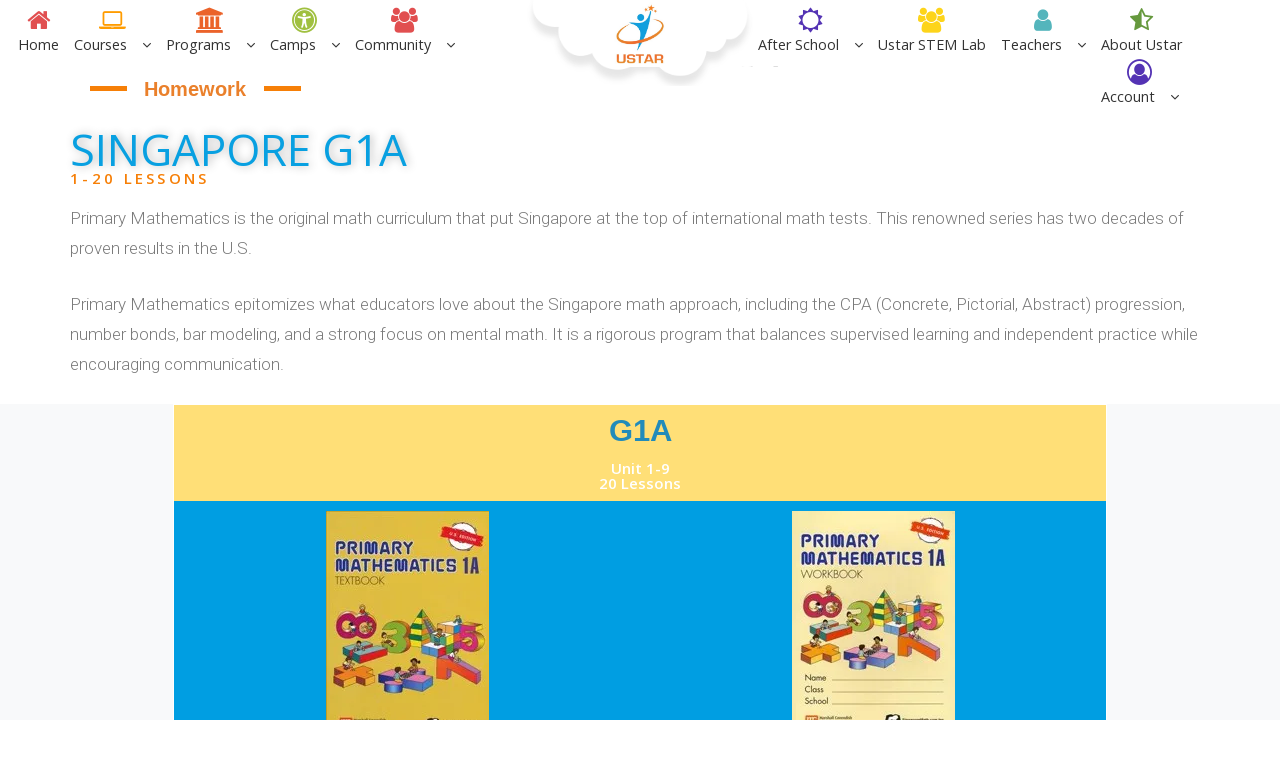

--- FILE ---
content_type: text/html; charset=UTF-8
request_url: https://www.loveustar.com/homework-singapore-g1a-all/
body_size: 38333
content:
		<!DOCTYPE html>
			<html lang="en-US">
	<head>
		<meta charset="UTF-8">
		<meta name="viewport" content="width=device-width, initial-scale=1, maximum-scale=1">
		<link rel="profile" href="http://gmpg.org/xfn/11">
					<link rel="pingback" href="https://www.loveustar.com/xmlrpc.php">
		<title>Homework Singapore G1A all &#8211; Ustar Education</title>
<script>window._wca = window._wca || [];</script>
<link rel='dns-prefetch' href='//s0.wp.com' />
<link rel='dns-prefetch' href='//js.hs-scripts.com' />
<link rel='dns-prefetch' href='//chimpstatic.com' />
<link rel='dns-prefetch' href='//fonts.googleapis.com' />
<link rel='dns-prefetch' href='//s.w.org' />
<link rel="alternate" type="application/rss+xml" title="Ustar Education &raquo; Feed" href="https://www.loveustar.com/feed/" />
<link rel="alternate" type="application/rss+xml" title="Ustar Education &raquo; Comments Feed" href="https://www.loveustar.com/comments/feed/" />
<link rel="alternate" type="text/calendar" title="Ustar Education &raquo; iCal Feed" href="https://www.loveustar.com/events/?ical=1" />
<link rel="alternate" type="application/rss+xml" title="Ustar Education &raquo; Homework Singapore G1A all Comments Feed" href="https://www.loveustar.com/homework-singapore-g1a-all/feed/" />
<!-- This site uses the Google Analytics by MonsterInsights plugin v7.10.0 - Using Analytics tracking - https://www.monsterinsights.com/ -->
<script type="text/javascript" data-cfasync="false">
	var mi_version         = '7.10.0';
	var mi_track_user      = true;
	var mi_no_track_reason = '';
	
	var disableStr = 'ga-disable-UA-127958321-1';

	/* Function to detect opted out users */
	function __gaTrackerIsOptedOut() {
		return document.cookie.indexOf(disableStr + '=true') > -1;
	}

	/* Disable tracking if the opt-out cookie exists. */
	if ( __gaTrackerIsOptedOut() ) {
		window[disableStr] = true;
	}

	/* Opt-out function */
	function __gaTrackerOptout() {
	  document.cookie = disableStr + '=true; expires=Thu, 31 Dec 2099 23:59:59 UTC; path=/';
	  window[disableStr] = true;
	}
	
	if ( mi_track_user ) {
		(function(i,s,o,g,r,a,m){i['GoogleAnalyticsObject']=r;i[r]=i[r]||function(){
			(i[r].q=i[r].q||[]).push(arguments)},i[r].l=1*new Date();a=s.createElement(o),
			m=s.getElementsByTagName(o)[0];a.async=1;a.src=g;m.parentNode.insertBefore(a,m)
		})(window,document,'script','//www.google-analytics.com/analytics.js','__gaTracker');

		__gaTracker('create', 'UA-127958321-1', 'auto');
		__gaTracker('set', 'forceSSL', true);
		__gaTracker('require', 'displayfeatures');
		__gaTracker('send','pageview');
	} else {
		console.log( "" );
		(function() {
			/* https://developers.google.com/analytics/devguides/collection/analyticsjs/ */
			var noopfn = function() {
				return null;
			};
			var noopnullfn = function() {
				return null;
			};
			var Tracker = function() {
				return null;
			};
			var p = Tracker.prototype;
			p.get = noopfn;
			p.set = noopfn;
			p.send = noopfn;
			var __gaTracker = function() {
				var len = arguments.length;
				if ( len === 0 ) {
					return;
				}
				var f = arguments[len-1];
				if ( typeof f !== 'object' || f === null || typeof f.hitCallback !== 'function' ) {
					console.log( 'Not running function __gaTracker(' + arguments[0] + " ....) because you are not being tracked. " + mi_no_track_reason );
					return;
				}
				try {
					f.hitCallback();
				} catch (ex) {

				}
			};
			__gaTracker.create = function() {
				return new Tracker();
			};
			__gaTracker.getByName = noopnullfn;
			__gaTracker.getAll = function() {
				return [];
			};
			__gaTracker.remove = noopfn;
			window['__gaTracker'] = __gaTracker;
					})();
		}
</script>
<!-- / Google Analytics by MonsterInsights -->
		<script type="text/javascript">
			window._wpemojiSettings = {"baseUrl":"https:\/\/s.w.org\/images\/core\/emoji\/13.0.0\/72x72\/","ext":".png","svgUrl":"https:\/\/s.w.org\/images\/core\/emoji\/13.0.0\/svg\/","svgExt":".svg","source":{"concatemoji":"https:\/\/www.loveustar.com\/wp-includes\/js\/wp-emoji-release.min.js?ver=5.5.17"}};
			!function(e,a,t){var n,r,o,i=a.createElement("canvas"),p=i.getContext&&i.getContext("2d");function s(e,t){var a=String.fromCharCode;p.clearRect(0,0,i.width,i.height),p.fillText(a.apply(this,e),0,0);e=i.toDataURL();return p.clearRect(0,0,i.width,i.height),p.fillText(a.apply(this,t),0,0),e===i.toDataURL()}function c(e){var t=a.createElement("script");t.src=e,t.defer=t.type="text/javascript",a.getElementsByTagName("head")[0].appendChild(t)}for(o=Array("flag","emoji"),t.supports={everything:!0,everythingExceptFlag:!0},r=0;r<o.length;r++)t.supports[o[r]]=function(e){if(!p||!p.fillText)return!1;switch(p.textBaseline="top",p.font="600 32px Arial",e){case"flag":return s([127987,65039,8205,9895,65039],[127987,65039,8203,9895,65039])?!1:!s([55356,56826,55356,56819],[55356,56826,8203,55356,56819])&&!s([55356,57332,56128,56423,56128,56418,56128,56421,56128,56430,56128,56423,56128,56447],[55356,57332,8203,56128,56423,8203,56128,56418,8203,56128,56421,8203,56128,56430,8203,56128,56423,8203,56128,56447]);case"emoji":return!s([55357,56424,8205,55356,57212],[55357,56424,8203,55356,57212])}return!1}(o[r]),t.supports.everything=t.supports.everything&&t.supports[o[r]],"flag"!==o[r]&&(t.supports.everythingExceptFlag=t.supports.everythingExceptFlag&&t.supports[o[r]]);t.supports.everythingExceptFlag=t.supports.everythingExceptFlag&&!t.supports.flag,t.DOMReady=!1,t.readyCallback=function(){t.DOMReady=!0},t.supports.everything||(n=function(){t.readyCallback()},a.addEventListener?(a.addEventListener("DOMContentLoaded",n,!1),e.addEventListener("load",n,!1)):(e.attachEvent("onload",n),a.attachEvent("onreadystatechange",function(){"complete"===a.readyState&&t.readyCallback()})),(n=t.source||{}).concatemoji?c(n.concatemoji):n.wpemoji&&n.twemoji&&(c(n.twemoji),c(n.wpemoji)))}(window,document,window._wpemojiSettings);
		</script>
		<style type="text/css">
img.wp-smiley,
img.emoji {
	display: inline !important;
	border: none !important;
	box-shadow: none !important;
	height: 1em !important;
	width: 1em !important;
	margin: 0 .07em !important;
	vertical-align: -0.1em !important;
	background: none !important;
	padding: 0 !important;
}
</style>
	<link rel='stylesheet' id='pt-cv-public-style-css'  href='https://www.loveustar.com/wp-content/plugins/content-views-query-and-display-post-page/public/assets/css/cv.css?ver=2.3.3.1' type='text/css' media='all' />
<link rel='stylesheet' id='wp-block-library-css'  href='https://www.loveustar.com/wp-includes/css/dist/block-library/style.min.css?ver=5.5.17' type='text/css' media='all' />
<link rel='stylesheet' id='wc-block-vendors-style-css'  href='https://www.loveustar.com/wp-content/plugins/woocommerce/packages/woocommerce-blocks/build/vendors-style.css?ver=4.0.0' type='text/css' media='all' />
<link rel='stylesheet' id='wc-block-style-css'  href='https://www.loveustar.com/wp-content/plugins/woocommerce/packages/woocommerce-blocks/build/style.css?ver=4.0.0' type='text/css' media='all' />
<link rel='stylesheet' id='select2-css'  href='https://www.loveustar.com/wp-content/plugins/woocommerce/assets/css/select2.css?ver=5.0.0' type='text/css' media='all' />
<link rel='stylesheet' id='yith-wcaf-css'  href='https://www.loveustar.com/wp-content/plugins/yith-woocommerce-affiliates-premium/assets/css/yith-wcaf.css?ver=5.5.17' type='text/css' media='all' />
<link rel='stylesheet' id='wp-components-css'  href='https://www.loveustar.com/wp-includes/css/dist/components/style.min.css?ver=5.5.17' type='text/css' media='all' />
<link rel='stylesheet' id='wp-editor-font-css'  href='https://fonts.googleapis.com/css?family=Noto+Serif%3A400%2C400i%2C700%2C700i&#038;ver=5.5.17' type='text/css' media='all' />
<link rel='stylesheet' id='wp-block-editor-css'  href='https://www.loveustar.com/wp-includes/css/dist/block-editor/style.min.css?ver=5.5.17' type='text/css' media='all' />
<link rel='stylesheet' id='wp-nux-css'  href='https://www.loveustar.com/wp-includes/css/dist/nux/style.min.css?ver=5.5.17' type='text/css' media='all' />
<link rel='stylesheet' id='wp-editor-css'  href='https://www.loveustar.com/wp-includes/css/dist/editor/style.min.css?ver=5.5.17' type='text/css' media='all' />
<link rel='stylesheet' id='captain-form-block-style-css-css'  href='https://www.loveustar.com/wp-content/plugins/captainform/admin/gutenberg/blocks.style.build.css?ver=5.5.17' type='text/css' media='all' />
<link rel='stylesheet' id='awsm-ead-public-css'  href='https://www.loveustar.com/wp-content/plugins/embed-any-document/css/embed-public.min.css?ver=2.6.1' type='text/css' media='all' />
<link rel='stylesheet' id='bbp-default-css'  href='https://www.loveustar.com/wp-content/plugins/bbpress/templates/default/css/bbpress.css?ver=2.5.14-6684' type='text/css' media='screen' />
<link rel='stylesheet' id='bp-mentions-css-css'  href='https://www.loveustar.com/wp-content/plugins/buddypress/bp-activity/css/mentions.min.css?ver=4.1.0' type='text/css' media='all' />
<link rel='stylesheet' id='dashicons-css'  href='https://www.loveustar.com/wp-includes/css/dashicons.min.css?ver=5.5.17' type='text/css' media='all' />
<style id='dashicons-inline-css' type='text/css'>
[data-font="Dashicons"]:before {font-family: 'Dashicons' !important;content: attr(data-icon) !important;speak: none !important;font-weight: normal !important;font-variant: normal !important;text-transform: none !important;line-height: 1 !important;font-style: normal !important;-webkit-font-smoothing: antialiased !important;-moz-osx-font-smoothing: grayscale !important;}
</style>
<link rel='stylesheet' id='bp-nouveau-css'  href='https://www.loveustar.com/wp-content/plugins/buddypress/bp-templates/bp-nouveau/css/buddypress.min.css?ver=4.1.0' type='text/css' media='screen' />
<link rel='stylesheet' id='DDShortcodes-css'  href='https://www.loveustar.com/wp-content/plugins/onecommunity-shortcodes/shortcodes.css?ver=5.5.17' type='text/css' media='all' />
<link rel='stylesheet' id='rs-plugin-settings-css'  href='https://www.loveustar.com/wp-content/plugins/revslider/public/assets/css/settings.css?ver=5.4.8' type='text/css' media='all' />
<style id='rs-plugin-settings-inline-css' type='text/css'>
#rs-demo-id {}
</style>
<link rel='stylesheet' id='woof-css'  href='https://www.loveustar.com/wp-content/plugins/woocommerce-products-filter/css/front.css?ver=5.5.17' type='text/css' media='all' />
<link rel='stylesheet' id='chosen-drop-down-css'  href='https://www.loveustar.com/wp-content/plugins/woocommerce-products-filter/js/chosen/chosen.min.css?ver=5.5.17' type='text/css' media='all' />
<link rel='stylesheet' id='woof_by_text_html_items-css'  href='https://www.loveustar.com/wp-content/plugins/woocommerce-products-filter/ext/by_text/css/by_text.css?ver=5.5.17' type='text/css' media='all' />
<link rel='stylesheet' id='woocommerce-layout-css'  href='https://www.loveustar.com/wp-content/plugins/woocommerce/assets/css/woocommerce-layout.css?ver=5.0.0' type='text/css' media='all' />
<style id='woocommerce-layout-inline-css' type='text/css'>

	.infinite-scroll .woocommerce-pagination {
		display: none;
	}
</style>
<link rel='stylesheet' id='woocommerce-smallscreen-css'  href='https://www.loveustar.com/wp-content/plugins/woocommerce/assets/css/woocommerce-smallscreen.css?ver=5.0.0' type='text/css' media='only screen and (max-width: 768px)' />
<link rel='stylesheet' id='woocommerce-general-css'  href='https://www.loveustar.com/wp-content/plugins/woocommerce/assets/css/woocommerce.css?ver=5.0.0' type='text/css' media='all' />
<style id='woocommerce-inline-inline-css' type='text/css'>
.woocommerce form .form-row .required { visibility: visible; }
</style>
<link rel='stylesheet' id='wordpress-file-upload-style-css'  href='https://www.loveustar.com/wp-content/plugins/wp-file-upload/css/wordpress_file_upload_style.css?ver=5.5.17' type='text/css' media='all' />
<link rel='stylesheet' id='wordpress-file-upload-style-safe-css'  href='https://www.loveustar.com/wp-content/plugins/wp-file-upload/css/wordpress_file_upload_style_safe.css?ver=5.5.17' type='text/css' media='all' />
<link rel='stylesheet' id='wordpress-file-upload-adminbar-style-css'  href='https://www.loveustar.com/wp-content/plugins/wp-file-upload/css/wordpress_file_upload_adminbarstyle.css?ver=5.5.17' type='text/css' media='all' />
<link rel='stylesheet' id='jquery-ui-css-css'  href='https://www.loveustar.com/wp-content/plugins/wp-file-upload/vendor/jquery/jquery-ui.min.css?ver=5.5.17' type='text/css' media='all' />
<link rel='stylesheet' id='jquery-ui-timepicker-addon-css-css'  href='https://www.loveustar.com/wp-content/plugins/wp-file-upload/vendor/jquery/jquery-ui-timepicker-addon.min.css?ver=5.5.17' type='text/css' media='all' />
<link rel='stylesheet' id='wpsms-subscribe-css'  href='https://www.loveustar.com/wp-content/plugins/wp-sms/assets/css/subscribe.css?ver=1.1' type='text/css' media='all' />
<link rel='stylesheet' id='fontawesome-css'  href='https://www.loveustar.com/wp-content/plugins/wpcw-bp-inc/classes/../font-awesome/css/font-awesome.min.css?ver=5.5.17' type='text/css' media='all' />
<link rel='stylesheet' id='custom-frntend-style-css'  href='https://www.loveustar.com/wp-content/plugins/wpcw-bp-inc/classes/../css/custom-style.css?ver=5.5.17' type='text/css' media='all' />
<link rel='stylesheet' id='gens-raf-css'  href='https://www.loveustar.com/wp-content/plugins/wpgens-refer-a-friend-premium/assets/css/gens-raf.css?ver=2.2.4' type='text/css' media='all' />
<link rel='stylesheet' id='flexible_shipping_notices-css'  href='https://www.loveustar.com/wp-content/plugins/flexible-shipping/vendor_prefixed/wpdesk/wp-wpdesk-fs-table-rate/assets/css/notices.css?ver=4.3.1.244' type='text/css' media='all' />
<link rel='stylesheet' id='wpcw-frontend-css'  href='https://www.loveustar.com/wp-content/plugins/wp-courseware/assets/css/frontend.css?id=fc157743098b1abea3e8&#038;ver=4.4.6' type='text/css' media='all' />
<link rel='stylesheet' id='slick-css'  href='https://www.loveustar.com/wp-content/themes/kids-education/assets/plugins/minified/css/slick.min.css?ver=5.5.17' type='text/css' media='all' />
<link rel='stylesheet' id='slick-theme-css'  href='https://www.loveustar.com/wp-content/themes/kids-education/assets/plugins/minified/css/slick-theme.min.css?ver=5.5.17' type='text/css' media='all' />
<link rel='stylesheet' id='jquery-sidr-light-css'  href='https://www.loveustar.com/wp-content/themes/kids-education/assets/plugins/minified/css/jquery.sidr.light.min.css?ver=5.5.17' type='text/css' media='all' />
<link rel='stylesheet' id='lightbox-css'  href='https://www.loveustar.com/wp-content/themes/kids-education/assets/plugins/minified/css/lightbox.min.css?ver=5.5.17' type='text/css' media='all' />
<link rel='stylesheet' id='chld_thm_cfg_parent-css'  href='https://www.loveustar.com/wp-content/themes/kids-education/style.css?ver=5.5.17' type='text/css' media='all' />
<link rel='stylesheet' id='kids-education-fonts-css'  href='https://fonts.googleapis.com/css?family=Montserrat+Alternates%7CCourgette%7CRoboto+Condensed%7CRaleway%7CPoppins%7CTitillium+Web%7CShadows+Into+Light%7CAtma%7CIndie+Flower%7CPacifico&#038;subset=latin%2Clatin-ext' type='text/css' media='all' />
<link rel='stylesheet' id='font-awesome-css'  href='https://www.loveustar.com/wp-content/plugins/js_composer/assets/lib/bower/font-awesome/css/font-awesome.min.css?ver=5.5.5' type='text/css' media='all' />
<style id='font-awesome-inline-css' type='text/css'>
[data-font="FontAwesome"]:before {font-family: 'FontAwesome' !important;content: attr(data-icon) !important;speak: none !important;font-weight: normal !important;font-variant: normal !important;text-transform: none !important;line-height: 1 !important;font-style: normal !important;-webkit-font-smoothing: antialiased !important;-moz-osx-font-smoothing: grayscale !important;}
</style>
<link rel='stylesheet' id='kids-education-style-css'  href='https://www.loveustar.com/wp-content/themes/UstarNewChild/style.css?ver=1.0.5.1537252443' type='text/css' media='all' />
<style id='kids-education-style-inline-css' type='text/css'>
#site-header .site-title,
			.site-description {
				position: absolute;
				clip: rect(1px, 1px, 1px, 1px);
			}
</style>
<link rel='stylesheet' id='kids-education-blue-style-css'  href='https://www.loveustar.com/wp-content/themes/kids-education/assets/colors/blue.min.css?ver=5.5.17' type='text/css' media='all' />
<link rel='stylesheet' id='parent-style-css'  href='https://www.loveustar.com/wp-content/themes/kids-education/style.css?ver=1746952579' type='text/css' media='all' />
<link rel='stylesheet' id='child-style-css'  href='https://www.loveustar.com/wp-content/themes/UstarNewChild/style.css?ver=1.0.5.1537252443' type='text/css' media='all' />
<link rel='stylesheet' id='wpdreams-asp-basic-css'  href='https://www.loveustar.com/wp-content/plugins/ajax-search-pro/css/style.basic.css?ver=PXmjQ5' type='text/css' media='all' />
<link rel='stylesheet' id='wpdreams-asp-chosen-css'  href='https://www.loveustar.com/wp-content/plugins/ajax-search-pro/css/chosen/chosen.css?ver=PXmjQ5' type='text/css' media='all' />
<link rel='stylesheet' id='wpdreams-ajaxsearchpro-instances-css'  href='https://www.loveustar.com/wp-content/uploads/asp_upload/style.instances.css?ver=PXmjQ5' type='text/css' media='all' />
<link rel='stylesheet' id='d4p-bbattachments-css-css'  href='https://www.loveustar.com/wp-content/plugins/gd-bbpress-attachments/css/front.css?ver=3.1_b2302_free' type='text/css' media='all' />
<link rel='stylesheet' id='wc-groupbuy-css'  href='https://www.loveustar.com/wp-content/plugins/groupby-for-woocommerce/public/css/wc-groupbuy-public.css' type='text/css' media='all' />
<link rel='stylesheet' id='jetpack-widget-social-icons-styles-css'  href='https://www.loveustar.com/wp-content/plugins/jetpack/modules/widgets/social-icons/social-icons.css?ver=20170506' type='text/css' media='all' />
<link rel='stylesheet' id='tablepress-default-css'  href='https://www.loveustar.com/wp-content/plugins/tablepress/css/default.min.css?ver=1.9.1' type='text/css' media='all' />
<link rel='stylesheet' id='open-sans-css'  href='https://fonts.googleapis.com/css?family=Open+Sans%3A300italic%2C400italic%2C600italic%2C300%2C400%2C600&#038;subset=latin%2Clatin-ext&#038;display=fallback&#038;ver=5.5.17' type='text/css' media='all' />
<!-- `jetpack_likes` is included in the concatenated jetpack.css -->
<link rel='stylesheet' id='elementor-icons-css'  href='https://www.loveustar.com/wp-content/plugins/elementor/assets/lib/eicons/css/elementor-icons.min.css?ver=5.9.1' type='text/css' media='all' />
<link rel='stylesheet' id='elementor-animations-css'  href='https://www.loveustar.com/wp-content/plugins/elementor/assets/lib/animations/animations.min.css?ver=3.0.14' type='text/css' media='all' />
<link rel='stylesheet' id='elementor-frontend-legacy-css'  href='https://www.loveustar.com/wp-content/plugins/elementor/assets/css/frontend-legacy.min.css?ver=3.0.14' type='text/css' media='all' />
<link rel='stylesheet' id='elementor-frontend-css'  href='https://www.loveustar.com/wp-content/plugins/elementor/assets/css/frontend.min.css?ver=3.0.14' type='text/css' media='all' />
<link rel='stylesheet' id='elementor-post-406861-css'  href='https://www.loveustar.com/wp-content/uploads/elementor/css/post-406861.css?ver=1741394158' type='text/css' media='all' />
<link rel='stylesheet' id='elementor-pro-css'  href='https://www.loveustar.com/wp-content/plugins/elementor-pro/assets/css/frontend.min.css?ver=3.0.7' type='text/css' media='all' />
<link rel='stylesheet' id='font-awesome-5-all-css'  href='https://www.loveustar.com/wp-content/plugins/elementor/assets/lib/font-awesome/css/all.min.css?ver=3.0.14' type='text/css' media='all' />
<link rel='stylesheet' id='font-awesome-4-shim-css'  href='https://www.loveustar.com/wp-content/plugins/elementor/assets/lib/font-awesome/css/v4-shims.min.css?ver=3.0.14' type='text/css' media='all' />
<link rel='stylesheet' id='elementor-global-css'  href='https://www.loveustar.com/wp-content/uploads/elementor/css/global.css?ver=1606389498' type='text/css' media='all' />
<link rel='stylesheet' id='elementor-post-155557-css'  href='https://www.loveustar.com/wp-content/uploads/elementor/css/post-155557.css?ver=1612317228' type='text/css' media='all' />
<link rel='stylesheet' id='wpb-wssn-main-css'  href='https://www.loveustar.com/wp-content/plugins/wpb-woocommerce-show-sales-numbers/inc/../assets/css/main.css?ver=1.0' type='text/css' media='all' />
<link rel='stylesheet' id='wpt-universal-css'  href='https://www.loveustar.com/wp-content/plugins/woo-product-table-pro/css/universal.css?ver=5.7.6' type='text/css' media='all' />
<link rel='stylesheet' id='wpt-template-table-css'  href='https://www.loveustar.com/wp-content/plugins/woo-product-table-pro/css/template.css?ver=5.7.6' type='text/css' media='all' />
<link rel='stylesheet' id='video-conferencing-with-zoom-api-css'  href='https://www.loveustar.com/wp-content/plugins/video-conferencing-with-zoom-api/assets/public/css/style.min.css?ver=4.3.1' type='text/css' media='all' />
<link rel='stylesheet' id='rt-mediaelement-css'  href='https://www.loveustar.com/wp-content/plugins/buddypress-media/lib/media-element/mediaelementplayer-legacy.min.css?ver=4.5.5' type='text/css' media='all' />
<link rel='stylesheet' id='rt-mediaelement-wp-css'  href='https://www.loveustar.com/wp-content/plugins/buddypress-media/lib/media-element/wp-mediaelement.min.css?ver=4.5.5' type='text/css' media='all' />
<link rel='stylesheet' id='rtmedia-main-css'  href='https://www.loveustar.com/wp-content/plugins/buddypress-media/app/assets/css/rtmedia.min.css?ver=4.5.5' type='text/css' media='all' />
<link rel='stylesheet' id='rtmedia-upload-terms-main-css'  href='https://www.loveustar.com/wp-content/plugins/buddypress-media/app/assets/css/rtm-upload-terms.min.css?ver=4.5.5' type='text/css' media='all' />
<!-- `sharedaddy` is included in the concatenated jetpack.css -->
<link rel='stylesheet' id='social-logos-css'  href='https://www.loveustar.com/wp-content/plugins/jetpack/_inc/social-logos/social-logos.min.css?ver=1' type='text/css' media='all' />
<link rel='stylesheet' id='google-fonts-1-css'  href='https://fonts.googleapis.com/css?family=Roboto%3A100%2C100italic%2C200%2C200italic%2C300%2C300italic%2C400%2C400italic%2C500%2C500italic%2C600%2C600italic%2C700%2C700italic%2C800%2C800italic%2C900%2C900italic%7CRoboto+Slab%3A100%2C100italic%2C200%2C200italic%2C300%2C300italic%2C400%2C400italic%2C500%2C500italic%2C600%2C600italic%2C700%2C700italic%2C800%2C800italic%2C900%2C900italic&#038;ver=5.5.17' type='text/css' media='all' />
<link rel='stylesheet' id='jetpack_css-css'  href='https://www.loveustar.com/wp-content/plugins/jetpack/css/jetpack.css?ver=6.5.3' type='text/css' media='all' />
<script type='text/javascript' src='https://www.loveustar.com/wp-includes/js/jquery/jquery.js?ver=1.12.4-wp' id='jquery-core-js'></script>
<script type='text/javascript' id='monsterinsights-frontend-script-js-extra'>
/* <![CDATA[ */
var monsterinsights_frontend = {"js_events_tracking":"true","download_extensions":"doc,pdf,ppt,zip,xls,docx,pptx,xlsx","inbound_paths":"[]","home_url":"https:\/\/www.loveustar.com","hash_tracking":"false"};
/* ]]> */
</script>
<script type='text/javascript' src='https://www.loveustar.com/wp-content/plugins/google-analytics-for-wordpress/assets/js/frontend.js?ver=7.10.0' id='monsterinsights-frontend-script-js'></script>
<script type='text/javascript' src='https://www.loveustar.com/wp-includes/js/jquery/ui/core.min.js?ver=1.11.4' id='jquery-ui-core-js'></script>
<script type='text/javascript' src='https://www.loveustar.com/wp-includes/js/jquery/ui/datepicker.min.js?ver=1.11.4' id='jquery-ui-datepicker-js'></script>
<script type='text/javascript' id='jquery-ui-datepicker-js-after'>
jQuery(document).ready(function(jQuery){jQuery.datepicker.setDefaults({"closeText":"Close","currentText":"Today","monthNames":["January","February","March","April","May","June","July","August","September","October","November","December"],"monthNamesShort":["Jan","Feb","Mar","Apr","May","Jun","Jul","Aug","Sep","Oct","Nov","Dec"],"nextText":"Next","prevText":"Previous","dayNames":["Sunday","Monday","Tuesday","Wednesday","Thursday","Friday","Saturday"],"dayNamesShort":["Sun","Mon","Tue","Wed","Thu","Fri","Sat"],"dayNamesMin":["S","M","T","W","T","F","S"],"dateFormat":"MM d, yy","firstDay":1,"isRTL":false});});
</script>
<script type='text/javascript' src='https://www.loveustar.com/wp-includes/js/plupload/moxie.min.js?ver=1.3.5' id='moxiejs-js'></script>
<script type='text/javascript' src='https://www.loveustar.com/wp-includes/js/plupload/plupload.min.js?ver=2.1.9' id='plupload-js'></script>
<script type='text/javascript' src='https://www.loveustar.com/wp-content/plugins/buddypress/bp-core/js/widget-members.min.js?ver=4.1.0' id='bp-widget-members-js'></script>
<script type='text/javascript' src='https://www.loveustar.com/wp-content/plugins/buddypress/bp-core/js/jquery-query.min.js?ver=4.1.0' id='bp-jquery-query-js'></script>
<script type='text/javascript' src='https://www.loveustar.com/wp-content/plugins/buddypress/bp-core/js/vendor/jquery-cookie.min.js?ver=4.1.0' id='bp-jquery-cookie-js'></script>
<script type='text/javascript' src='https://www.loveustar.com/wp-content/plugins/buddypress/bp-core/js/vendor/jquery-scroll-to.min.js?ver=4.1.0' id='bp-jquery-scroll-to-js'></script>
<script type='text/javascript' src='https://www.loveustar.com/wp-content/plugins/revslider/public/assets/js/jquery.themepunch.tools.min.js?ver=5.4.8' id='tp-tools-js'></script>
<script type='text/javascript' src='https://www.loveustar.com/wp-content/plugins/revslider/public/assets/js/jquery.themepunch.revolution.min.js?ver=5.4.8' id='revmin-js'></script>
<script type='text/javascript' src='https://www.loveustar.com/wp-content/plugins/woocommerce/assets/js/jquery-blockui/jquery.blockUI.min.js?ver=2.70' id='jquery-blockui-js'></script>
<script type='text/javascript' id='wc-add-to-cart-js-extra'>
/* <![CDATA[ */
var wc_add_to_cart_params = {"ajax_url":"\/wp-admin\/admin-ajax.php","wc_ajax_url":"\/?wc-ajax=%%endpoint%%","i18n_view_cart":"View cart","cart_url":"https:\/\/www.loveustar.com\/cart\/","is_cart":"","cart_redirect_after_add":"yes"};
/* ]]> */
</script>
<script type='text/javascript' src='https://www.loveustar.com/wp-content/plugins/woocommerce/assets/js/frontend/add-to-cart.min.js?ver=5.0.0' id='wc-add-to-cart-js'></script>
<!--[if lt IE 8]>
<script type='text/javascript' src='https://www.loveustar.com/wp-includes/js/json2.min.js?ver=2015-05-03' id='json2-js'></script>
<![endif]-->
<script type='text/javascript' src='https://www.loveustar.com/wp-content/plugins/wp-file-upload/js/wordpress_file_upload_functions.js?ver=5.5.17' id='wordpress_file_upload_script-js'></script>
<script type='text/javascript' src='https://www.loveustar.com/wp-content/plugins/wp-file-upload/vendor/jquery/jquery-ui-timepicker-addon.min.js?ver=5.5.17' id='jquery-ui-timepicker-addon-js-js'></script>
<script type='text/javascript' id='ajax-script-js-extra'>
/* <![CDATA[ */
var ajax_object = {"ajaxurl":"https:\/\/www.loveustar.com\/wp-admin\/admin-ajax.php","nonce":"db1f356005"};
/* ]]> */
</script>
<script type='text/javascript' src='https://www.loveustar.com/wp-content/plugins/wp-sms/assets/js/script.js?ver=1' id='ajax-script-js'></script>
<script type='text/javascript' id='wpcw-bp-share-js-extra'>
/* <![CDATA[ */
var fb_key = {"key":"d797947799f68773a8cd56351206090b"};
/* ]]> */
</script>
<script type='text/javascript' src='https://www.loveustar.com/wp-content/plugins/wpcw-bp-inc/classes/../js/wdm_share.js?ver=5.5.17' id='wpcw-bp-share-js'></script>
<script type='text/javascript' id='wpcw-bp-course-filter-js-extra'>
/* <![CDATA[ */
var ajax_obj = {"url":"https:\/\/www.loveustar.com\/wp-admin\/admin-ajax.php"};
/* ]]> */
</script>
<script type='text/javascript' src='https://www.loveustar.com/wp-content/plugins/wpcw-bp-inc/classes/../js/wpcw-members-course-filter.js?ver=5.5.17' id='wpcw-bp-course-filter-js'></script>
<script type='text/javascript' src='https://www.loveustar.com/wp-content/plugins/wpgens-refer-a-friend-premium/assets/js/cookie.min.js?ver=2.2.4' id='gens-raf_cookieJS-js'></script>
<script type='text/javascript' id='gens-raf-js-js-extra'>
/* <![CDATA[ */
var gens_raf = {"timee":"5","ajax_url":"https:\/\/www.loveustar.com\/wp-admin\/admin-ajax.php","success_msg":"Invitation has been sent!"};
/* ]]> */
</script>
<script type='text/javascript' src='https://www.loveustar.com/wp-content/plugins/wpgens-refer-a-friend-premium/assets/js/gens-raf-public.js?ver=2.2.4' id='gens-raf-js-js'></script>
<script type='text/javascript' src='https://www.loveustar.com/wp-content/plugins/js_composer/assets/js/vendors/woocommerce-add-to-cart.js?ver=5.5.5' id='vc_woocommerce-add-to-cart-js-js'></script>
<!--[if lt IE 9]>
<script type='text/javascript' src='https://www.loveustar.com/wp-content/themes/kids-education/assets/js/html5.min.js?ver=3.7.3' id='kids-education-html5-js'></script>
<![endif]-->
<script type='text/javascript' src='https://www.loveustar.com/wp-content/plugins/groupby-for-woocommerce/public/js/jquery.plugin.min.js?ver=1.1.11' id='wc-groupbuy-jquery-plugin-js'></script>
<script type='text/javascript' src='https://www.loveustar.com/wp-content/plugins/groupby-for-woocommerce/public/js/jquery.countdown.min.js?ver=1.1.11' id='wc-groupbuy-countdown-js'></script>
<script type='text/javascript' id='wc-groupbuy-countdown-language-js-extra'>
/* <![CDATA[ */
var wc_groupbuy_language_data = {"labels":{"Years":"Yr","Months":"Mo","Weeks":"Wk","Days":"Day","Hours":"Hour","Minutes":"Min","Seconds":"Sec"},"labels1":{"Year":"Yr","Month":"Mo","Week":"Wk","Day":"Day","Hour":"Hour","Minute":"Min","Second":"Sec"},"compactLabels":{"y":"y","m":"m","w":"w","d":"d"}};
/* ]]> */
</script>
<script type='text/javascript' src='https://www.loveustar.com/wp-content/plugins/groupby-for-woocommerce/public/js/jquery.countdown.language.js?ver=1.1.11' id='wc-groupbuy-countdown-language-js'></script>
<script type='text/javascript' id='wc-groupbuy-js-extra'>
/* <![CDATA[ */
var wc_groupbuy_data = {"finished":"Group Buy deal has finished! Please refresh page to see details.","gtm_offset":"-6","started":"Group Buy deal has started! Please refresh page.","compact_counter":"no"};
/* ]]> */
</script>
<script type='text/javascript' src='https://www.loveustar.com/wp-content/plugins/groupby-for-woocommerce/public/js/wc-groupbuy-public.js?ver=1.1.11' id='wc-groupbuy-js'></script>
<script type='text/javascript' src='https://www.loveustar.com/wp-content/plugins/jetpack/_inc/build/postmessage.min.js?ver=6.5.3' id='postmessage-js'></script>
<script type='text/javascript' src='https://www.loveustar.com/wp-content/plugins/jetpack/_inc/build/jquery.jetpack-resize.min.js?ver=6.5.3' id='jetpack_resize-js'></script>
<script type='text/javascript' src='https://www.loveustar.com/wp-content/plugins/elementor/assets/lib/font-awesome/js/v4-shims.min.js?ver=3.0.14' id='font-awesome-4-shim-js'></script>
<script type='text/javascript' src='https://www.loveustar.com/wp-content/plugins/buddypress-media/lib/media-element/mediaelement-and-player.min.js?ver=4.5.5' id='rt-mediaelement-js'></script>
<script type='text/javascript' src='https://www.loveustar.com/wp-content/plugins/buddypress-media/lib/media-element/wp-mediaelement.min.js?ver=4.5.5' id='rt-mediaelement-wp-js'></script>
<script type='text/javascript' id='rtmedia-main-js-extra'>
/* <![CDATA[ */
var bp_template_pack = "nouveau";
var rtmedia_ajax_url = "https:\/\/www.loveustar.com\/wp-admin\/admin-ajax.php";
var rtmedia_media_slug = "media";
var rtmedia_lightbox_enabled = "1";
var rtmedia_direct_upload_enabled = "0";
var rtmedia_gallery_reload_on_upload = "1";
var rtmedia_empty_activity_msg = "Please enter some content to post.";
var rtmedia_empty_comment_msg = "Empty comment is not allowed.";
var rtmedia_media_delete_confirmation = "Are you sure you want to delete this media?";
var rtmedia_media_comment_delete_confirmation = "Are you sure you want to delete this comment?";
var rtmedia_album_delete_confirmation = "Are you sure you want to delete this Album?";
var rtmedia_drop_media_msg = "Drop files here";
var rtmedia_album_created_msg = " album created successfully.";
var rtmedia_something_wrong_msg = "Something went wrong. Please try again.";
var rtmedia_empty_album_name_msg = "Enter an album name.";
var rtmedia_max_file_msg = "Max file Size Limit : ";
var rtmedia_allowed_file_formats = "Allowed File Formats";
var rtmedia_select_all_visible = "Select All Visible";
var rtmedia_unselect_all_visible = "Unselect All Visible";
var rtmedia_no_media_selected = "Please select some media.";
var rtmedia_selected_media_delete_confirmation = "Are you sure you want to delete the selected media?";
var rtmedia_selected_media_move_confirmation = "Are you sure you want to move the selected media?";
var rtmedia_waiting_msg = "Waiting";
var rtmedia_uploaded_msg = "Uploaded";
var rtmedia_uploading_msg = "Uploading";
var rtmedia_upload_failed_msg = "Failed";
var rtmedia_close = "Close";
var rtmedia_edit = "Edit";
var rtmedia_delete = "Delete";
var rtmedia_edit_media = "Edit Media";
var rtmedia_remove_from_queue = "Remove from queue";
var rtmedia_add_more_files_msg = "Add more files";
var rtmedia_file_extension_error_msg = "File not supported";
var rtmedia_more = "more";
var rtmedia_less = "less";
var rtmedia_read_more = "Read more";
var rtmedia__show_less = "Show less";
var rtmedia_activity_text_with_attachment = "disable";
var rtmedia_delete_uploaded_media = "This media is uploaded. Are you sure you want to delete this media?";
var rtm_wp_version = "5.5.17";
var rtmedia_main_js_strings = {"rtmedia_albums":"Albums","privacy_update_success":"Privacy updated successfully.","privacy_update_error":"Couldn't change privacy, please try again.","file_delete_success":"file deleted successfully."};
var rtmedia_masonry_layout = "false";
var rtmedia_media_size_config = {"photo":{"thumb":{"width":"150","height":"150","crop":"1"},"medium":{"width":"1280","height":"960","crop":"1"},"large":{"width":"1600","height":"0","crop":"1"}},"video":{"activity_media":{"width":"320","height":"240"},"single_media":{"width":"640","height":"480"}},"music":{"activity_media":{"width":"320"},"single_media":{"width":"640"}},"featured":{"default":{"width":"100","height":"100","crop":"1"}}};
var rtmedia_disable_media_in_commented_media = "1";
var rtmedia_disable_media_in_commented_media_text = "Adding media in Comments is not allowed";
/* ]]> */
</script>
<script type='text/javascript' src='https://www.loveustar.com/wp-content/plugins/buddypress-media/app/assets/js/rtmedia.min.js?ver=4.5.5' id='rtmedia-main-js'></script>
<link rel="https://api.w.org/" href="https://www.loveustar.com/wp-json/" /><link rel="alternate" type="application/json" href="https://www.loveustar.com/wp-json/wp/v2/posts/155557" /><link rel="EditURI" type="application/rsd+xml" title="RSD" href="https://www.loveustar.com/xmlrpc.php?rsd" />
<link rel="wlwmanifest" type="application/wlwmanifest+xml" href="https://www.loveustar.com/wp-includes/wlwmanifest.xml" /> 
<link rel='prev' title='Homework Wonders G3B all' href='https://www.loveustar.com/homework-wonders-g3b2-all/' />
<link rel='next' title='Preschool Phonics Part 1 Lesson 11' href='https://www.loveustar.com/preschool-phonics-part-1-lesson-11/' />
<link rel="canonical" href="https://www.loveustar.com/homework-singapore-g1a-all/" />
<link rel='shortlink' href='https://wp.me/pg8Y7q-EsZ' />
<link rel="alternate" type="application/json+oembed" href="https://www.loveustar.com/wp-json/oembed/1.0/embed?url=https%3A%2F%2Fwww.loveustar.com%2Fhomework-singapore-g1a-all%2F" />
<link rel="alternate" type="text/xml+oembed" href="https://www.loveustar.com/wp-json/oembed/1.0/embed?url=https%3A%2F%2Fwww.loveustar.com%2Fhomework-singapore-g1a-all%2F&#038;format=xml" />
<script type="text/javascript">
            /* <![CDATA[ */
            var gdbbPressAttachmentsInit = {
                max_files: 5            };
            /* ]]> */
        </script>
	<script type="text/javascript">var ajaxurl = 'https://www.loveustar.com/wp-admin/admin-ajax.php';</script>

			<!-- DO NOT COPY THIS SNIPPET! Start of Page Analytics Tracking for HubSpot WordPress plugin v8.15.32-->
			<script type="text/javascript" class="hsq-set-content-id" data-content-id="blog-post">
				var _hsq = _hsq || [];
				_hsq.push(["setContentId", "blog-post"]);
			</script>
			<!-- DO NOT COPY THIS SNIPPET! End of Page Analytics Tracking for HubSpot WordPress plugin -->
			<meta name="tec-api-version" content="v1"><meta name="tec-api-origin" content="https://www.loveustar.com"><link rel="https://theeventscalendar.com/" href="https://www.loveustar.com/wp-json/tribe/events/v1/" /><meta name="referrer" content="always"/>			<style type="text/css">
						.rtmedia-activity-container .media-type-photo .rtmedia-item-thumbnail {
		max-width: 1280px;
		max-height: 960px;
		overflow: hidden;
		}

		.rtmedia-comment-media-container .mejs-container.mejs-video,
		.rtmedia-activity-container .mejs-container.mejs-video{
		min-height: 240px;
		min-width: 320px;
		}
						#buddypress ul.activity-list li.activity-item .activity-comments ul li form.ac-form .rtmedia-comment-media-upload,#buddypress ul.activity-list li.activity-item .activity-comments ul li form.ac-form .rtmedia-container {
				    display: none !important
				}
					.rtmedia-container ul.rtmedia-list li.rtmedia-list-item div.rtmedia-item-thumbnail {
		width: 150px;
		height: 150px;
		line-height: 150px;
		}
		.rtmedia-container ul.rtmedia-list li.rtmedia-list-item div.rtmedia-item-thumbnail img {
		max-width: 150px;
		max-height: 150px;
		}
		.rtmedia-container .rtmedia-list  .rtmedia-list-item {
		width: 150px;
		}
					</style>
			
<link rel='dns-prefetch' href='//widgets.wp.com'/>
<link rel='dns-prefetch' href='//s0.wp.com'/>
<link rel='dns-prefetch' href='//s1.wp.com'/>
<link rel='dns-prefetch' href='//s2.wp.com'/>
<link rel='dns-prefetch' href='//0.gravatar.com'/>
<link rel='dns-prefetch' href='//1.gravatar.com'/>
<link rel='dns-prefetch' href='//2.gravatar.com'/>
<link rel='dns-prefetch' href='//v0.wordpress.com'/>
<link rel='dns-prefetch' href='//i0.wp.com'/>
<link rel='dns-prefetch' href='//i1.wp.com'/>
<link rel='dns-prefetch' href='//i2.wp.com'/>
<style type='text/css'>img#wpstats{display:none}</style><script type="text/javascript">
           var ajaxurl = "https://www.loveustar.com/wp-admin/admin-ajax.php";
         </script>	<noscript><style>.woocommerce-product-gallery{ opacity: 1 !important; }</style></noscript>
	                <link href='//fonts.googleapis.com/css?family=PT+Sans:300|PT+Sans:400|PT+Sans:700' rel='stylesheet' type='text/css'>
                                <link href='//fonts.googleapis.com/css?family=Open+Sans:300|Open+Sans:400|Open+Sans:700' rel='stylesheet' type='text/css'>
                <meta name="generator" content="Powered by WPBakery Page Builder - drag and drop page builder for WordPress."/>
<!--[if lte IE 9]><link rel="stylesheet" type="text/css" href="https://www.loveustar.com/wp-content/plugins/js_composer/assets/css/vc_lte_ie9.min.css" media="screen"><![endif]-->			<style type="text/css">
				html:not( .jetpack-lazy-images-js-enabled ) .jetpack-lazy-image {
					display: none;
				}
			</style>
			<script>
				document.documentElement.classList.add(
					'jetpack-lazy-images-js-enabled'
				);
			</script>
		<meta name="generator" content="Powered by Slider Revolution 5.4.8 - responsive, Mobile-Friendly Slider Plugin for WordPress with comfortable drag and drop interface." />
            <style type="text/css">
                <!--
                @font-face {
                    font-family: 'asppsicons2';
                    src: url('https://www.loveustar.com/wp-content/plugins/ajax-search-pro/css/fonts/icons/icons2.eot');
                    src: url('https://www.loveustar.com/wp-content/plugins/ajax-search-pro/css/fonts/icons/icons2.eot?#iefix') format('embedded-opentype'),
                    url('https://www.loveustar.com/wp-content/plugins/ajax-search-pro/css/fonts/icons/icons2.woff2') format('woff2'),
                    url('https://www.loveustar.com/wp-content/plugins/ajax-search-pro/css/fonts/icons/icons2.woff') format('woff'),
                    url('https://www.loveustar.com/wp-content/plugins/ajax-search-pro/css/fonts/icons/icons2.ttf') format('truetype'),
                    url('https://www.loveustar.com/wp-content/plugins/ajax-search-pro/css/fonts/icons/icons2.svg#icons') format('svg');
                    font-weight: normal;
                    font-style: normal;
                }
                .asp_m{height: 0;}                -->
            </style>
                        <script type="text/javascript">
                if ( typeof _ASP !== "undefined" && _ASP !== null && typeof _ASP.initialize !== "undefined" )
                    _ASP.initialize();
            </script>
            
<!-- Jetpack Open Graph Tags -->
<meta property="og:type" content="article" />
<meta property="og:title" content="Homework Singapore G1A all" />
<meta property="og:url" content="https://www.loveustar.com/homework-singapore-g1a-all/" />
<meta property="og:description" content="Homework Singapore G1A 1-20 Lessons Primary Mathematics is the original math curriculum that put Singapore at the top of international math tests. This renowned series has two decades of proven res…" />
<meta property="article:published_time" content="2021-01-28T09:35:56+00:00" />
<meta property="article:modified_time" content="2021-02-03T01:53:29+00:00" />
<meta property="og:site_name" content="Ustar Education" />
<meta property="og:image" content="https://i2.wp.com/www.loveustar.com/wp-content/uploads/2018/10/cropped-1935_ustar_R_logo-01-2-2.jpg?fit=512%2C512&amp;ssl=1" />
<meta property="og:image:width" content="512" />
<meta property="og:image:height" content="512" />
<meta property="og:locale" content="en_US" />
<meta name="twitter:text:title" content="Homework Singapore G1A all" />
<meta name="twitter:image" content="https://i2.wp.com/www.loveustar.com/wp-content/uploads/2018/10/cropped-1935_ustar_R_logo-01-2-2.jpg?fit=240%2C240&amp;ssl=1" />
<meta name="twitter:card" content="summary" />

<!-- End Jetpack Open Graph Tags -->
<link rel="icon" href="https://i2.wp.com/www.loveustar.com/wp-content/uploads/2018/10/cropped-1935_ustar_R_logo-01-2-2.jpg?fit=32%2C32&#038;ssl=1" sizes="32x32" />
<link rel="icon" href="https://i2.wp.com/www.loveustar.com/wp-content/uploads/2018/10/cropped-1935_ustar_R_logo-01-2-2.jpg?fit=192%2C192&#038;ssl=1" sizes="192x192" />
<link rel="apple-touch-icon" href="https://i2.wp.com/www.loveustar.com/wp-content/uploads/2018/10/cropped-1935_ustar_R_logo-01-2-2.jpg?fit=180%2C180&#038;ssl=1" />
<meta name="msapplication-TileImage" content="https://i2.wp.com/www.loveustar.com/wp-content/uploads/2018/10/cropped-1935_ustar_R_logo-01-2-2.jpg?fit=270%2C270&#038;ssl=1" />
<script type="text/javascript">function setREVStartSize(e){									
						try{ e.c=jQuery(e.c);var i=jQuery(window).width(),t=9999,r=0,n=0,l=0,f=0,s=0,h=0;
							if(e.responsiveLevels&&(jQuery.each(e.responsiveLevels,function(e,f){f>i&&(t=r=f,l=e),i>f&&f>r&&(r=f,n=e)}),t>r&&(l=n)),f=e.gridheight[l]||e.gridheight[0]||e.gridheight,s=e.gridwidth[l]||e.gridwidth[0]||e.gridwidth,h=i/s,h=h>1?1:h,f=Math.round(h*f),"fullscreen"==e.sliderLayout){var u=(e.c.width(),jQuery(window).height());if(void 0!=e.fullScreenOffsetContainer){var c=e.fullScreenOffsetContainer.split(",");if (c) jQuery.each(c,function(e,i){u=jQuery(i).length>0?u-jQuery(i).outerHeight(!0):u}),e.fullScreenOffset.split("%").length>1&&void 0!=e.fullScreenOffset&&e.fullScreenOffset.length>0?u-=jQuery(window).height()*parseInt(e.fullScreenOffset,0)/100:void 0!=e.fullScreenOffset&&e.fullScreenOffset.length>0&&(u-=parseInt(e.fullScreenOffset,0))}f=u}else void 0!=e.minHeight&&f<e.minHeight&&(f=e.minHeight);e.c.closest(".rev_slider_wrapper").css({height:f})					
						}catch(d){console.log("Failure at Presize of Slider:"+d)}						
					};</script>
	<style type="text/css">
		</style>
	<script type="text/javascript">
	    if (typeof woof_lang_custom == 'undefined') {
		var woof_lang_custom = {};/*!!important*/
	    }
	    woof_lang_custom.woof_text = "By text";

	    var woof_text_autocomplete = 0;
	    var woof_text_autocomplete_items = 10;
		        woof_text_autocomplete =0;
	        woof_text_autocomplete_items =10;
	
	    var woof_post_links_in_autocomplete = 0;
		        woof_post_links_in_autocomplete =0;
	
	    var how_to_open_links = 0;
		        how_to_open_links =0;
	
	</script>
	        <script type="text/javascript">
            var woof_is_permalink =1;

            var woof_shop_page = "";
        
            var woof_really_curr_tax = {};
            var woof_current_page_link = location.protocol + '//' + location.host + location.pathname;
            //***lets remove pagination from woof_current_page_link
            woof_current_page_link = woof_current_page_link.replace(/\page\/[0-9]+/, "");
                            woof_current_page_link = "https://www.loveustar.com/shop/";
                            var woof_link = 'https://www.loveustar.com/wp-content/plugins/woocommerce-products-filter/';

                </script>

                <script>

            var woof_ajaxurl = "https://www.loveustar.com/wp-admin/admin-ajax.php";

            var woof_lang = {
                'orderby': "orderby",
                'date': "date",
                'perpage': "per page",
                'pricerange': "price range",
                'menu_order': "menu order",
                'popularity': "popularity",
                'rating': "rating",
                'price': "price low to high",
                'price-desc': "price high to low"
            };

            if (typeof woof_lang_custom == 'undefined') {
                var woof_lang_custom = {};/*!!important*/
            }

            //***

            var woof_is_mobile = 0;
        


            var woof_show_price_search_button = 0;
            var woof_show_price_search_type = 0;
        
            var woof_show_price_search_type = 0;

            var swoof_search_slug = "swoof";

        
            var icheck_skin = {};
                        icheck_skin = 'none';
        
            var is_woof_use_chosen =1;

        

            var woof_current_values = '[]';
            //+++
            var woof_lang_loading = "Loading ...";

        
            var woof_lang_show_products_filter = "show products filter";
            var woof_lang_hide_products_filter = "hide products filter";
            var woof_lang_pricerange = "price range";

            //+++

            var woof_use_beauty_scroll =0;
            //+++
            var woof_autosubmit =1;
            var woof_ajaxurl = "https://www.loveustar.com/wp-admin/admin-ajax.php";
            /*var woof_submit_link = "";*/
            var woof_is_ajax = 0;
            var woof_ajax_redraw = 0;
            var woof_ajax_page_num =1;
            var woof_ajax_first_done = false;
            var woof_checkboxes_slide_flag = true;


            //toggles
            var woof_toggle_type = "text";

            var woof_toggle_closed_text = "-";
            var woof_toggle_opened_text = "+";

            var woof_toggle_closed_image = "https://www.loveustar.com/wp-content/plugins/woocommerce-products-filter/img/plus3.png";
            var woof_toggle_opened_image = "https://www.loveustar.com/wp-content/plugins/woocommerce-products-filter/img/minus3.png";


            //indexes which can be displayed in red buttons panel
                    var woof_accept_array = ["min_price", "orderby", "perpage", "woof_text","product_visibility","product_cat","product_tag","pa_camp-month","pa_camp-week","pa_class-day","pa_class-size","pa_class-time","pa_grades","pa_speing-camp","pa_teacher","pa_winter-break"];

        


            //***
            //for extensions

            var woof_ext_init_functions = null;
                        woof_ext_init_functions = '{"by_text":"woof_init_text"}';

        

        
            var woof_overlay_skin = "default";

            jQuery(function () {
                try
                {
                    woof_current_values = jQuery.parseJSON(woof_current_values);
                } catch (e)
                {
                    woof_current_values = null;
                }
                if (woof_current_values == null || woof_current_values.length == 0) {
                    woof_current_values = {};
                }

            });

            function woof_js_after_ajax_done() {
                jQuery(document).trigger('woof_ajax_done');
                    }
        </script>
        <noscript><style type="text/css"> .wpb_animate_when_almost_visible { opacity: 1; }</style></noscript><script async src='https://stats.wp.com/s-202603.js'></script>
</head>

<body class="bp-nouveau post-template post-template-elementor_header_footer single single-post postid-155557 single-format-standard wp-custom-logo theme-kids-education woocommerce-no-js tribe-no-js group-blog right-sidebar wpb-js-composer js-comp-ver-5.5.5 vc_responsive elementor-default elementor-template-full-width elementor-kit-406861 elementor-page elementor-page-155557 no-js">
		<div id="page" class="site">
			<div class="site-inner">
				<a class="skip-link screen-reader-text" href="#content">Skip to content</a>

				<header id="masthead" class="site-header fixed-header is-sticky">
			<div class="container">

				<nav id="site-navigation" class="main-navigation left-menu"><ul id="primary-menu" class="menu nav-menu"><li id="menu-item-680" class="fa-home menu-item menu-item-type-custom menu-item-object-custom menu-item-home menu-item-680"><a href="https://www.loveustar.com">Home</a></li>
<li id="menu-item-301" class="fa-laptop menu-item menu-item-type-post_type menu-item-object-page menu-item-has-children menu-item-301"><a href="https://www.loveustar.com/shop/">Courses</a>
<ul class="sub-menu">
	<li id="menu-item-145768" class="menu-item menu-item-type-post_type menu-item-object-page menu-item-has-children menu-item-145768"><a href="https://www.loveustar.com/english/">English Class</a>
	<ul class="sub-menu">
		<li id="menu-item-227730" class="menu-item menu-item-type-post_type menu-item-object-page menu-item-227730"><a href="https://www.loveustar.com/superkids-english-language-arts-all/">SuperKids</a></li>
		<li id="menu-item-89711" class="menu-item menu-item-type-post_type menu-item-object-page menu-item-89711"><a href="https://www.loveustar.com/ela-k-g1/">Language Arts K-G2</a></li>
		<li id="menu-item-89715" class="menu-item menu-item-type-post_type menu-item-object-page menu-item-has-children menu-item-89715"><a href="https://www.loveustar.com/phonics-fundation/">Phonics Fundation</a>
		<ul class="sub-menu">
			<li id="menu-item-309560" class="menu-item menu-item-type-post_type menu-item-object-page menu-item-309560"><a href="https://www.loveustar.com/ustar-phonics-program-level-1/">Phonics Program Level 1</a></li>
			<li id="menu-item-309555" class="menu-item menu-item-type-post_type menu-item-object-page menu-item-309555"><a href="https://www.loveustar.com/ustar-phonics-program-level-2/">Phonics Program Level 2</a></li>
			<li id="menu-item-216782" class="menu-item menu-item-type-post_type menu-item-object-page menu-item-216782"><a href="https://www.loveustar.com/phonics-program-l3/">Phonics Program Level 3</a></li>
			<li id="menu-item-216783" class="menu-item menu-item-type-post_type menu-item-object-page menu-item-216783"><a href="https://www.loveustar.com/phonics-program-l4/">Phonics Program Level 4</a></li>
			<li id="menu-item-216784" class="menu-item menu-item-type-post_type menu-item-object-page menu-item-216784"><a href="https://www.loveustar.com/phonics-program-l5/">Phonics Program Level 5</a></li>
		</ul>
</li>
		<li id="menu-item-146399" class="menu-item menu-item-type-post_type menu-item-object-page menu-item-146399"><a href="https://www.loveustar.com/wonders/">Wonders K-G6</a></li>
		<li id="menu-item-100038" class="menu-item menu-item-type-post_type menu-item-object-page menu-item-100038"><a href="https://www.loveustar.com/ww3000/">Wordly Wise 3000</a></li>
		<li id="menu-item-309570" class="menu-item menu-item-type-post_type menu-item-object-page menu-item-309570"><a href="https://www.loveustar.com/grammar/">Grammar</a></li>
		<li id="menu-item-89720" class="menu-item menu-item-type-post_type menu-item-object-page menu-item-has-children menu-item-89720"><a href="https://www.loveustar.com/reading-club/">Reading Club</a>
		<ul class="sub-menu">
			<li id="menu-item-309563" class="menu-item menu-item-type-post_type menu-item-object-post menu-item-309563"><a href="https://www.loveustar.com/reading-explorer/">Reading Explorer</a></li>
			<li id="menu-item-163678" class="menu-item menu-item-type-post_type menu-item-object-page menu-item-163678"><a href="https://www.loveustar.com/harry-potter-collection/">Harry Potter Collection</a></li>
			<li id="menu-item-240998" class="menu-item menu-item-type-post_type menu-item-object-page menu-item-240998"><a href="https://www.loveustar.com/story-of-the-world/">Story of the World</a></li>
		</ul>
</li>
		<li id="menu-item-156773" class="menu-item menu-item-type-post_type menu-item-object-page menu-item-has-children menu-item-156773"><a href="https://www.loveustar.com/write-source/">Write Source</a>
		<ul class="sub-menu">
			<li id="menu-item-156782" class="menu-item menu-item-type-post_type menu-item-object-page menu-item-156782"><a href="https://www.loveustar.com/write-source-g1-introduction/">Write Source G1</a></li>
			<li id="menu-item-156781" class="menu-item menu-item-type-post_type menu-item-object-page menu-item-156781"><a href="https://www.loveustar.com/write-source-g2-introduction/">Write Source G2</a></li>
			<li id="menu-item-156780" class="menu-item menu-item-type-post_type menu-item-object-page menu-item-156780"><a href="https://www.loveustar.com/write-source-g3-introduction/">Write Source G3</a></li>
			<li id="menu-item-156779" class="menu-item menu-item-type-post_type menu-item-object-page menu-item-156779"><a href="https://www.loveustar.com/write-source-g4-introduction/">Write Source G4</a></li>
			<li id="menu-item-156778" class="menu-item menu-item-type-post_type menu-item-object-page menu-item-156778"><a href="https://www.loveustar.com/write-source-g5-introduction/">Write Source G5</a></li>
			<li id="menu-item-156777" class="menu-item menu-item-type-post_type menu-item-object-page menu-item-156777"><a href="https://www.loveustar.com/write-source-g6-introduction/">Write Source G6</a></li>
			<li id="menu-item-156776" class="menu-item menu-item-type-post_type menu-item-object-page menu-item-156776"><a href="https://www.loveustar.com/write-source-g7-introduction/">Write Source G7</a></li>
			<li id="menu-item-156775" class="menu-item menu-item-type-post_type menu-item-object-page menu-item-156775"><a href="https://www.loveustar.com/write-source-g8-introduction/">Write Source G8</a></li>
		</ul>
</li>
		<li id="menu-item-110022" class="menu-item menu-item-type-post_type menu-item-object-page menu-item-110022"><a href="https://www.loveustar.com/writing-2/">Creative Writing</a></li>
		<li id="menu-item-302941" class="menu-item menu-item-type-post_type menu-item-object-page menu-item-302941"><a href="https://www.loveustar.com/aspiring-writers-club/">Aspiring Writer’s Club</a></li>
	</ul>
</li>
	<li id="menu-item-145769" class="menu-item menu-item-type-post_type menu-item-object-page menu-item-has-children menu-item-145769"><a href="https://www.loveustar.com/math/">Math Class</a>
	<ul class="sub-menu">
		<li id="menu-item-89713" class="menu-item menu-item-type-post_type menu-item-object-page menu-item-89713"><a href="https://www.loveustar.com/singapore/">Singapore Math</a></li>
		<li id="menu-item-89714" class="menu-item menu-item-type-post_type menu-item-object-page menu-item-89714"><a href="https://www.loveustar.com/beast/">Beast Academy</a></li>
		<li id="menu-item-95042" class="menu-item menu-item-type-post_type menu-item-object-page menu-item-95042"><a href="https://www.loveustar.com/math-competition/">Math Competition</a></li>
		<li id="menu-item-256941" class="menu-item menu-item-type-post_type menu-item-object-page menu-item-256941"><a href="https://www.loveustar.com/aops/">AOPS Series courses</a></li>
	</ul>
</li>
	<li id="menu-item-89712" class="menu-item menu-item-type-post_type menu-item-object-page menu-item-has-children menu-item-89712"><a href="https://www.loveustar.com/history/">History</a>
	<ul class="sub-menu">
		<li id="menu-item-240997" class="menu-item menu-item-type-post_type menu-item-object-page menu-item-240997"><a href="https://www.loveustar.com/story-of-the-world/">Story of the World</a></li>
	</ul>
</li>
	<li id="menu-item-110018" class="menu-item menu-item-type-post_type menu-item-object-page menu-item-has-children menu-item-110018"><a href="https://www.loveustar.com/science/">Science</a>
	<ul class="sub-menu">
		<li id="menu-item-216781" class="menu-item menu-item-type-post_type menu-item-object-page menu-item-216781"><a href="https://www.loveustar.com/science-g2/">General Science G2-3</a></li>
		<li id="menu-item-189420" class="menu-item menu-item-type-post_type menu-item-object-page menu-item-189420"><a href="https://www.loveustar.com/science-series-g5-7/">Science Series G5-7</a></li>
		<li id="menu-item-302942" class="menu-item menu-item-type-post_type menu-item-object-page menu-item-302942"><a href="https://www.loveustar.com/generation-genius/">Generation Genius</a></li>
		<li id="menu-item-189394" class="menu-item menu-item-type-post_type menu-item-object-page menu-item-189394"><a href="https://www.loveustar.com/science-stem-k-2/">Genius Science STEM K-2 Program</a></li>
		<li id="menu-item-189395" class="menu-item menu-item-type-post_type menu-item-object-page menu-item-189395"><a href="https://www.loveustar.com/science-stem/">Genius Science STEM G2-G7 Program</a></li>
	</ul>
</li>
	<li id="menu-item-239850" class="menu-item menu-item-type-post_type menu-item-object-page menu-item-has-children menu-item-239850"><a href="https://www.loveustar.com/coding-programming/">Coding/Programming</a>
	<ul class="sub-menu">
		<li id="menu-item-309557" class="menu-item menu-item-type-post_type menu-item-object-page menu-item-309557"><a href="https://www.loveustar.com/scratch-l1-g1-4/">Scratch Programming</a></li>
		<li id="menu-item-241041" class="menu-item menu-item-type-post_type menu-item-object-page menu-item-241041"><a href="https://www.loveustar.com/python-l1/">Python Programming</a></li>
		<li id="menu-item-309556" class="menu-item menu-item-type-post_type menu-item-object-page menu-item-309556"><a href="https://www.loveustar.com/java-emerald/">Java Emerald</a></li>
	</ul>
</li>
	<li id="menu-item-293076" class="menu-item menu-item-type-post_type menu-item-object-page menu-item-293076"><a href="https://www.loveustar.com/chess-courses-outline/">Chess Class</a></li>
	<li id="menu-item-4706" class="menu-item menu-item-type-post_type menu-item-object-post menu-item-has-children menu-item-4706"><a href="https://www.loveustar.com/happy-chinese/">Chinese Class</a>
	<ul class="sub-menu">
		<li id="menu-item-309562" class="menu-item menu-item-type-post_type menu-item-object-page menu-item-309562"><a href="https://www.loveustar.com/partially-compiled-chinese/">中文基础课-部编中文</a></li>
		<li id="menu-item-302932" class="menu-item menu-item-type-post_type menu-item-object-page menu-item-302932"><a href="https://www.loveustar.com/pinyin-and-literacy/">拼音、识字专项课程</a></li>
		<li id="menu-item-302933" class="menu-item menu-item-type-post_type menu-item-object-page menu-item-302933"><a href="https://www.loveustar.com/enlightenment-speech/">华裔儿童语音启蒙/演讲主持课</a></li>
		<li id="menu-item-302934" class="menu-item menu-item-type-post_type menu-item-object-page menu-item-302934"><a href="https://www.loveustar.com/chinsese-ap-prep/">Chinsese AP Prep</a></li>
	</ul>
</li>
	<li id="menu-item-172687" class="menu-item menu-item-type-post_type menu-item-object-post menu-item-172687"><a href="https://www.loveustar.com/spanish-new/">Spanish Class</a></li>
	<li id="menu-item-110019" class="menu-item menu-item-type-post_type menu-item-object-page menu-item-110019"><a href="https://www.loveustar.com/french-2/">French Class</a></li>
</ul>
</li>
<li id="menu-item-241001" class="fa-university menu-item menu-item-type-post_type menu-item-object-page menu-item-has-children menu-item-241001"><a href="https://www.loveustar.com/program/">Programs</a>
<ul class="sub-menu">
	<li id="menu-item-341329" class="menu-item menu-item-type-post_type menu-item-object-page menu-item-341329"><a href="https://www.loveustar.com/ustar-science-lab/">Science Lab (Elementary &#038; Middle School)</a></li>
	<li id="menu-item-332488" class="menu-item menu-item-type-post_type menu-item-object-page menu-item-332488"><a href="https://www.loveustar.com/ustar-vex-robotics/">Vex Robotics Program (IQ &#038; VRC)</a></li>
	<li id="menu-item-332489" class="menu-item menu-item-type-post_type menu-item-object-page menu-item-332489"><a href="https://www.loveustar.com/stem-club/">STEM Programs （Lego，Vex，Science，Maker Space）</a></li>
	<li id="menu-item-302940" class="menu-item menu-item-type-post_type menu-item-object-page menu-item-302940"><a href="https://www.loveustar.com/fll-challenge-tournament-prep/">FLL Challenge Tournament Prep</a></li>
	<li id="menu-item-256942" class="menu-item menu-item-type-post_type menu-item-object-page menu-item-256942"><a href="https://www.loveustar.com/public-speaking-debate11/">Public Speaking/Debate Program</a></li>
	<li id="menu-item-198211" class="menu-item menu-item-type-post_type menu-item-object-page menu-item-has-children menu-item-198211"><a href="https://www.loveustar.com/gifted-and-talented-prep-program-all/">Gifted and Talented Program</a>
	<ul class="sub-menu">
		<li id="menu-item-193167" class="menu-item menu-item-type-post_type menu-item-object-page menu-item-193167"><a href="https://www.loveustar.com/gifted-and-talented-prep-kindergarten-program/">Gifted and Talented Prep Kindergarten Program</a></li>
		<li id="menu-item-193168" class="menu-item menu-item-type-post_type menu-item-object-page menu-item-193168"><a href="https://www.loveustar.com/gifted-and-talented-g1/">Gifted and Talented Prep G1 Program</a></li>
		<li id="menu-item-189393" class="menu-item menu-item-type-post_type menu-item-object-page menu-item-189393"><a href="https://www.loveustar.com/gifted-and-talented-g2/">Gifted and Talented Prep G2 Program</a></li>
		<li id="menu-item-241068" class="menu-item menu-item-type-post_type menu-item-object-page menu-item-241068"><a href="https://www.loveustar.com/talented-prep-g3/">Gifted and Talented Prep G3 Program</a></li>
		<li id="menu-item-241067" class="menu-item menu-item-type-post_type menu-item-object-page menu-item-241067"><a href="https://www.loveustar.com/talented-prep-g4/">Gifted and Talented Prep G4 Program</a></li>
		<li id="menu-item-198209" class="menu-item menu-item-type-post_type menu-item-object-page menu-item-198209"><a href="https://www.loveustar.com/gifted-and-talented-prep-g5-program/">Gifted and Talented Prep G5 Program</a></li>
	</ul>
</li>
	<li id="menu-item-302938" class="menu-item menu-item-type-post_type menu-item-object-page menu-item-302938"><a href="https://www.loveustar.com/spelling-bee/">Spelling Bee Prep Program</a></li>
	<li id="menu-item-302931" class="menu-item menu-item-type-post_type menu-item-object-page menu-item-302931"><a href="https://www.loveustar.com/new-york-times/">The New York Times Writing Contests</a></li>
	<li id="menu-item-256946" class="menu-item menu-item-type-post_type menu-item-object-page menu-item-256946"><a href="https://www.loveustar.com/scholastic-prep-program/">Scholastic Writing Competition Prep Program</a></li>
	<li id="menu-item-227731" class="menu-item menu-item-type-post_type menu-item-object-page menu-item-227731"><a href="https://www.loveustar.com/2022-scholastic-writing/">Scholastic Writing Competition Program</a></li>
	<li id="menu-item-239833" class="menu-item menu-item-type-post_type menu-item-object-page menu-item-239833"><a href="https://www.loveustar.com/ei/">Emotional Intelligence Program</a></li>
	<li id="menu-item-216780" class="menu-item menu-item-type-post_type menu-item-object-page menu-item-216780"><a href="https://www.loveustar.com/ustar-act-test-prep-program/">SAT/ACT Test Prep Program</a></li>
	<li id="menu-item-216779" class="menu-item menu-item-type-post_type menu-item-object-page menu-item-216779"><a href="https://www.loveustar.com/positive-parenting-program/">Positive Parenting Program</a></li>
	<li id="menu-item-191381" class="menu-item menu-item-type-post_type menu-item-object-page menu-item-191381"><a href="https://www.loveustar.com/pre-k-homeschool-program/">Pre-K Homeschool Program</a></li>
	<li id="menu-item-191380" class="menu-item menu-item-type-post_type menu-item-object-page menu-item-191380"><a href="https://www.loveustar.com/after-school-program/">After School Enrich &#038; Diagnosis Program</a></li>
	<li id="menu-item-241013" class="menu-item menu-item-type-post_type menu-item-object-page menu-item-241013"><a href="https://www.loveustar.com/ustar-writing-program/">Writing Revise Membership Program</a></li>
</ul>
</li>
<li id="menu-item-241039" class="fa-universal-access menu-item menu-item-type-post_type menu-item-object-page menu-item-has-children menu-item-241039"><a href="https://www.loveustar.com/camps/">Camps</a>
<ul class="sub-menu">
	<li id="menu-item-405817" class="menu-item menu-item-type-post_type menu-item-object-page menu-item-405817"><a href="https://www.loveustar.com/summer-camps-2025-cupertino/">2025 Summer Camps Cupertino/San Jose Onsite</a></li>
	<li id="menu-item-405819" class="menu-item menu-item-type-post_type menu-item-object-page menu-item-405819"><a href="https://www.loveustar.com/summer-camp-2025-los-altos/">2025 Summer Camp Los Altos/MV Onsite</a></li>
	<li id="menu-item-412151" class="menu-item menu-item-type-post_type menu-item-object-page menu-item-412151"><a href="https://www.loveustar.com/milpitas-summer-camp/">2025 Summer Camps Milpitas Onsite</a></li>
	<li id="menu-item-412150" class="menu-item menu-item-type-post_type menu-item-object-page menu-item-412150"><a href="https://www.loveustar.com/summer-camp-2025-fremont/">2025 Summer Camps Fremont Onsite</a></li>
	<li id="menu-item-241042" class="menu-item menu-item-type-post_type menu-item-object-page menu-item-241042"><a href="https://www.loveustar.com/spring-reading-camp/">Reading Camp</a></li>
	<li id="menu-item-241043" class="menu-item menu-item-type-post_type menu-item-object-page menu-item-241043"><a href="https://www.loveustar.com/spring-writing-boot/">Writing Boot Camp</a></li>
	<li id="menu-item-241040" class="menu-item menu-item-type-post_type menu-item-object-page menu-item-241040"><a href="https://www.loveustar.com/summer-theme-writing/">Theme Writing Camp</a></li>
	<li id="menu-item-243370" class="menu-item menu-item-type-post_type menu-item-object-page menu-item-243370"><a href="https://www.loveustar.com/public-speaking-debate-camp-2/">Public Speaking &#038; Debate  Camp</a></li>
	<li id="menu-item-242569" class="menu-item menu-item-type-post_type menu-item-object-page menu-item-242569"><a href="https://www.loveustar.com/ei-camp/">Emotional Intelligence Camp</a></li>
	<li id="menu-item-241056" class="menu-item menu-item-type-post_type menu-item-object-page menu-item-241056"><a href="https://www.loveustar.com/spanish-camp/">Spanish camp</a></li>
	<li id="menu-item-241057" class="menu-item menu-item-type-post_type menu-item-object-page menu-item-241057"><a href="https://www.loveustar.com/christmas-camps/">Christmas Camps</a></li>
</ul>
</li>
<li id="menu-item-264255" class="fa-users menu-item menu-item-type-post_type menu-item-object-post menu-item-has-children menu-item-264255"><a href="https://www.loveustar.com/new-student-orientation/">Community</a>
<ul class="sub-menu">
	<li id="menu-item-256962" class="menu-item menu-item-type-post_type menu-item-object-post menu-item-256962"><a href="https://www.loveustar.com/praise/">Ustar学员家长好评</a></li>
	<li id="menu-item-256960" class="menu-item menu-item-type-post_type menu-item-object-page menu-item-256960"><a href="https://www.loveustar.com/praise-sharing/">回馈家长好评分享活动</a></li>
	<li id="menu-item-309561" class="menu-item menu-item-type-post_type menu-item-object-page menu-item-309561"><a href="https://www.loveustar.com/highlight-video/">学生精彩视频回顾</a></li>
	<li id="menu-item-100045" class="menu-item menu-item-type-post_type menu-item-object-page menu-item-100045"><a href="https://www.loveustar.com/hiring/">Ustar招募班主任！</a></li>
	<li id="menu-item-131071" class="menu-item menu-item-type-post_type menu-item-object-page menu-item-131071"><a href="https://www.loveustar.com/refer-instruction/">如何推荐朋友获取折扣码</a></li>
	<li id="menu-item-131073" class="menu-item menu-item-type-post_type menu-item-object-page menu-item-131073"><a href="https://www.loveustar.com/how-to-register-and-enroll-ustar-course/">如何在Ustar注册和购买课程</a></li>
	<li id="menu-item-131072" class="menu-item menu-item-type-post_type menu-item-object-page menu-item-131072"><a href="https://www.loveustar.com/instruction-how-to-find-video-record/">如何查找和观看Ustar课程录像</a></li>
	<li id="menu-item-131070" class="menu-item menu-item-type-post_type menu-item-object-page menu-item-131070"><a href="https://www.loveustar.com/how-to-use-ustar-forum-and-group/">如何使用Ustar论坛和课程组提交作业</a></li>
</ul>
</li>
</ul></nav>
        		<div class="site-branding">
          									<div class="site-logo">
            		<a href="https://www.loveustar.com/"><a href="https://www.loveustar.com/" class="custom-logo-link" rel="home"><img width="411" height="439" src="[data-uri]" class="custom-logo" alt="Ustar Education" data-attachment-id="1142" data-permalink="https://www.loveustar.com/ustar-artboard-logo-v5_cropped/" data-orig-file="https://i1.wp.com/www.loveustar.com/wp-content/uploads/2018/11/Ustar-Artboard-logo-V5_cropped.png?fit=411%2C439&amp;ssl=1" data-orig-size="411,439" data-comments-opened="1" data-image-meta="{&quot;aperture&quot;:&quot;0&quot;,&quot;credit&quot;:&quot;&quot;,&quot;camera&quot;:&quot;&quot;,&quot;caption&quot;:&quot;&quot;,&quot;created_timestamp&quot;:&quot;0&quot;,&quot;copyright&quot;:&quot;&quot;,&quot;focal_length&quot;:&quot;0&quot;,&quot;iso&quot;:&quot;0&quot;,&quot;shutter_speed&quot;:&quot;0&quot;,&quot;title&quot;:&quot;&quot;,&quot;orientation&quot;:&quot;0&quot;}" data-image-title="Ustar-Artboard logo-V5_cropped" data-image-description="" data-medium-file="https://i1.wp.com/www.loveustar.com/wp-content/uploads/2018/11/Ustar-Artboard-logo-V5_cropped.png?fit=281%2C300&amp;ssl=1" data-large-file="https://i1.wp.com/www.loveustar.com/wp-content/uploads/2018/11/Ustar-Artboard-logo-V5_cropped.png?fit=411%2C439&amp;ssl=1" data-lazy-src="https://i1.wp.com/www.loveustar.com/wp-content/uploads/2018/11/Ustar-Artboard-logo-V5_cropped.png?fit=411%2C439&amp;ssl=1" data-lazy-srcset="https://i1.wp.com/www.loveustar.com/wp-content/uploads/2018/11/Ustar-Artboard-logo-V5_cropped.png?w=411&amp;ssl=1 411w, https://i1.wp.com/www.loveustar.com/wp-content/uploads/2018/11/Ustar-Artboard-logo-V5_cropped.png?resize=400%2C427&amp;ssl=1 400w, https://i1.wp.com/www.loveustar.com/wp-content/uploads/2018/11/Ustar-Artboard-logo-V5_cropped.png?resize=281%2C300&amp;ssl=1 281w" data-lazy-sizes="(max-width: 411px) 100vw, 411px" /></a></a>
          		</div>
          		          			<div id="site-header">
          										<p class="site-title"><a href="https://www.loveustar.com/" rel="home">Ustar Education</a></p>
											</div>
        		</div><!-- .site-branding -->

        		<nav class="main-navigation right-menu"><ul id="menu-rightmenu" class="menu nav-menu"><li id="menu-item-379946" class="fa-sun menu-item menu-item-type-post_type menu-item-object-page menu-item-has-children menu-item-379946"><a href="https://www.loveustar.com/after-school/">After School</a>
<ul class="sub-menu">
	<li id="menu-item-382864" class="menu-item menu-item-type-post_type menu-item-object-page menu-item-382864"><a href="https://www.loveustar.com/after-school-cu/">Cupertino Site</a></li>
	<li id="menu-item-391912" class="menu-item menu-item-type-post_type menu-item-object-page menu-item-391912"><a href="https://www.loveustar.com/los-altos/">Los Altos Site</a></li>
	<li id="menu-item-382863" class="menu-item menu-item-type-post_type menu-item-object-page menu-item-382863"><a href="https://www.loveustar.com/milpitas-after-school-programs/">Milpitas Site</a></li>
</ul>
</li>
<li id="menu-item-412149" class="fa-users menu-item menu-item-type-post_type menu-item-object-page menu-item-412149"><a href="https://www.loveustar.com/ustar-stem-lab/">Ustar STEM Lab</a></li>
<li id="menu-item-89717" class="fa-user menu-item menu-item-type-post_type menu-item-object-page menu-item-has-children menu-item-89717"><a href="https://www.loveustar.com/ustar-teachers/">Teachers</a>
<ul class="sub-menu">
	<li id="menu-item-987" class="menu-item menu-item-type-post_type menu-item-object-page menu-item-987"><a href="https://www.loveustar.com/teachers/">Become Teacher</a></li>
</ul>
</li>
<li id="menu-item-644" class="fa-star-half-o menu-item menu-item-type-post_type menu-item-object-page menu-item-644"><a href="https://www.loveustar.com/about-us/">About Ustar</a></li>
<li id="menu-item-480" class="fa-user-circle-o menu-item menu-item-type-post_type menu-item-object-page menu-item-has-children menu-item-480"><a href="https://www.loveustar.com/my-account/">Account</a>
<ul class="sub-menu">
	<li id="menu-item-86418" class="menu-item menu-item-type-post_type menu-item-object-page menu-item-86418"><a href="https://www.loveustar.com/my-account/">Login</a></li>
	<li id="menu-item-86419" class="menu-item menu-item-type-post_type menu-item-object-page menu-item-86419"><a href="https://www.loveustar.com/register/">Register</a></li>
	<li id="menu-item-145764" class="menu-item menu-item-type-post_type menu-item-object-page menu-item-145764"><a href="https://www.loveustar.com/booking-courses/">My booking</a></li>
	<li id="menu-item-4726" class="menu-item menu-item-type-post_type menu-item-object-page menu-item-4726"><a href="https://www.loveustar.com/refer-to-a-friend/">Refer A Friend</a></li>
	<li id="menu-item-86420" class="menu-item menu-item-type-post_type menu-item-object-page menu-item-86420"><a href="https://www.loveustar.com/affiliate-dashboard/">Affiliate Dashboard</a></li>
</ul>
</li>
</ul></nav>
			</div><!-- .container -->
		</header><!--.site-header-->

		<!-- Left Mobile Menu -->
	    <nav id="sidr-left-top" class="mobile-menu sidr left">
	      	<div class="site-branding text-center">
	          									<div class="site-logo">
	            		<a href="https://www.loveustar.com/" class="custom-logo-link" rel="home"><img width="411" height="439" src="[data-uri]" class="custom-logo" alt="Ustar Education" data-attachment-id="1142" data-permalink="https://www.loveustar.com/ustar-artboard-logo-v5_cropped/" data-orig-file="https://i1.wp.com/www.loveustar.com/wp-content/uploads/2018/11/Ustar-Artboard-logo-V5_cropped.png?fit=411%2C439&amp;ssl=1" data-orig-size="411,439" data-comments-opened="1" data-image-meta="{&quot;aperture&quot;:&quot;0&quot;,&quot;credit&quot;:&quot;&quot;,&quot;camera&quot;:&quot;&quot;,&quot;caption&quot;:&quot;&quot;,&quot;created_timestamp&quot;:&quot;0&quot;,&quot;copyright&quot;:&quot;&quot;,&quot;focal_length&quot;:&quot;0&quot;,&quot;iso&quot;:&quot;0&quot;,&quot;shutter_speed&quot;:&quot;0&quot;,&quot;title&quot;:&quot;&quot;,&quot;orientation&quot;:&quot;0&quot;}" data-image-title="Ustar-Artboard logo-V5_cropped" data-image-description="" data-medium-file="https://i1.wp.com/www.loveustar.com/wp-content/uploads/2018/11/Ustar-Artboard-logo-V5_cropped.png?fit=281%2C300&amp;ssl=1" data-large-file="https://i1.wp.com/www.loveustar.com/wp-content/uploads/2018/11/Ustar-Artboard-logo-V5_cropped.png?fit=411%2C439&amp;ssl=1" data-lazy-src="https://i1.wp.com/www.loveustar.com/wp-content/uploads/2018/11/Ustar-Artboard-logo-V5_cropped.png?fit=411%2C439&amp;ssl=1" data-lazy-srcset="https://i1.wp.com/www.loveustar.com/wp-content/uploads/2018/11/Ustar-Artboard-logo-V5_cropped.png?w=411&amp;ssl=1 411w, https://i1.wp.com/www.loveustar.com/wp-content/uploads/2018/11/Ustar-Artboard-logo-V5_cropped.png?resize=400%2C427&amp;ssl=1 400w, https://i1.wp.com/www.loveustar.com/wp-content/uploads/2018/11/Ustar-Artboard-logo-V5_cropped.png?resize=281%2C300&amp;ssl=1 281w" data-lazy-sizes="(max-width: 411px) 100vw, 411px" /></a>	          		</div>
	          		          	<div id="mobile-site-header">
	          	Ustar Education					 		<p class="site-description">LEARNING TO SUCCEED</p>
				           
	        	</div><!-- .site-header -->
	      	</div><!-- .site-branding -->

		    <ul id="menu-primary" class="menu nav-menu"><li class="fa-home menu-item menu-item-type-custom menu-item-object-custom menu-item-home menu-item-680"><a href="https://www.loveustar.com">Home</a></li>
<li class="fa-laptop menu-item menu-item-type-post_type menu-item-object-page menu-item-has-children menu-item-301"><a href="https://www.loveustar.com/shop/">Courses</a>
<ul class="sub-menu">
	<li class="menu-item menu-item-type-post_type menu-item-object-page menu-item-has-children menu-item-145768"><a href="https://www.loveustar.com/english/">English Class</a>
	<ul class="sub-menu">
		<li class="menu-item menu-item-type-post_type menu-item-object-page menu-item-227730"><a href="https://www.loveustar.com/superkids-english-language-arts-all/">SuperKids</a></li>
		<li class="menu-item menu-item-type-post_type menu-item-object-page menu-item-89711"><a href="https://www.loveustar.com/ela-k-g1/">Language Arts K-G2</a></li>
		<li class="menu-item menu-item-type-post_type menu-item-object-page menu-item-has-children menu-item-89715"><a href="https://www.loveustar.com/phonics-fundation/">Phonics Fundation</a>
		<ul class="sub-menu">
			<li class="menu-item menu-item-type-post_type menu-item-object-page menu-item-309560"><a href="https://www.loveustar.com/ustar-phonics-program-level-1/">Phonics Program Level 1</a></li>
			<li class="menu-item menu-item-type-post_type menu-item-object-page menu-item-309555"><a href="https://www.loveustar.com/ustar-phonics-program-level-2/">Phonics Program Level 2</a></li>
			<li class="menu-item menu-item-type-post_type menu-item-object-page menu-item-216782"><a href="https://www.loveustar.com/phonics-program-l3/">Phonics Program Level 3</a></li>
			<li class="menu-item menu-item-type-post_type menu-item-object-page menu-item-216783"><a href="https://www.loveustar.com/phonics-program-l4/">Phonics Program Level 4</a></li>
			<li class="menu-item menu-item-type-post_type menu-item-object-page menu-item-216784"><a href="https://www.loveustar.com/phonics-program-l5/">Phonics Program Level 5</a></li>
		</ul>
</li>
		<li class="menu-item menu-item-type-post_type menu-item-object-page menu-item-146399"><a href="https://www.loveustar.com/wonders/">Wonders K-G6</a></li>
		<li class="menu-item menu-item-type-post_type menu-item-object-page menu-item-100038"><a href="https://www.loveustar.com/ww3000/">Wordly Wise 3000</a></li>
		<li class="menu-item menu-item-type-post_type menu-item-object-page menu-item-309570"><a href="https://www.loveustar.com/grammar/">Grammar</a></li>
		<li class="menu-item menu-item-type-post_type menu-item-object-page menu-item-has-children menu-item-89720"><a href="https://www.loveustar.com/reading-club/">Reading Club</a>
		<ul class="sub-menu">
			<li class="menu-item menu-item-type-post_type menu-item-object-post menu-item-309563"><a href="https://www.loveustar.com/reading-explorer/">Reading Explorer</a></li>
			<li class="menu-item menu-item-type-post_type menu-item-object-page menu-item-163678"><a href="https://www.loveustar.com/harry-potter-collection/">Harry Potter Collection</a></li>
			<li class="menu-item menu-item-type-post_type menu-item-object-page menu-item-240998"><a href="https://www.loveustar.com/story-of-the-world/">Story of the World</a></li>
		</ul>
</li>
		<li class="menu-item menu-item-type-post_type menu-item-object-page menu-item-has-children menu-item-156773"><a href="https://www.loveustar.com/write-source/">Write Source</a>
		<ul class="sub-menu">
			<li class="menu-item menu-item-type-post_type menu-item-object-page menu-item-156782"><a href="https://www.loveustar.com/write-source-g1-introduction/">Write Source G1</a></li>
			<li class="menu-item menu-item-type-post_type menu-item-object-page menu-item-156781"><a href="https://www.loveustar.com/write-source-g2-introduction/">Write Source G2</a></li>
			<li class="menu-item menu-item-type-post_type menu-item-object-page menu-item-156780"><a href="https://www.loveustar.com/write-source-g3-introduction/">Write Source G3</a></li>
			<li class="menu-item menu-item-type-post_type menu-item-object-page menu-item-156779"><a href="https://www.loveustar.com/write-source-g4-introduction/">Write Source G4</a></li>
			<li class="menu-item menu-item-type-post_type menu-item-object-page menu-item-156778"><a href="https://www.loveustar.com/write-source-g5-introduction/">Write Source G5</a></li>
			<li class="menu-item menu-item-type-post_type menu-item-object-page menu-item-156777"><a href="https://www.loveustar.com/write-source-g6-introduction/">Write Source G6</a></li>
			<li class="menu-item menu-item-type-post_type menu-item-object-page menu-item-156776"><a href="https://www.loveustar.com/write-source-g7-introduction/">Write Source G7</a></li>
			<li class="menu-item menu-item-type-post_type menu-item-object-page menu-item-156775"><a href="https://www.loveustar.com/write-source-g8-introduction/">Write Source G8</a></li>
		</ul>
</li>
		<li class="menu-item menu-item-type-post_type menu-item-object-page menu-item-110022"><a href="https://www.loveustar.com/writing-2/">Creative Writing</a></li>
		<li class="menu-item menu-item-type-post_type menu-item-object-page menu-item-302941"><a href="https://www.loveustar.com/aspiring-writers-club/">Aspiring Writer’s Club</a></li>
	</ul>
</li>
	<li class="menu-item menu-item-type-post_type menu-item-object-page menu-item-has-children menu-item-145769"><a href="https://www.loveustar.com/math/">Math Class</a>
	<ul class="sub-menu">
		<li class="menu-item menu-item-type-post_type menu-item-object-page menu-item-89713"><a href="https://www.loveustar.com/singapore/">Singapore Math</a></li>
		<li class="menu-item menu-item-type-post_type menu-item-object-page menu-item-89714"><a href="https://www.loveustar.com/beast/">Beast Academy</a></li>
		<li class="menu-item menu-item-type-post_type menu-item-object-page menu-item-95042"><a href="https://www.loveustar.com/math-competition/">Math Competition</a></li>
		<li class="menu-item menu-item-type-post_type menu-item-object-page menu-item-256941"><a href="https://www.loveustar.com/aops/">AOPS Series courses</a></li>
	</ul>
</li>
	<li class="menu-item menu-item-type-post_type menu-item-object-page menu-item-has-children menu-item-89712"><a href="https://www.loveustar.com/history/">History</a>
	<ul class="sub-menu">
		<li class="menu-item menu-item-type-post_type menu-item-object-page menu-item-240997"><a href="https://www.loveustar.com/story-of-the-world/">Story of the World</a></li>
	</ul>
</li>
	<li class="menu-item menu-item-type-post_type menu-item-object-page menu-item-has-children menu-item-110018"><a href="https://www.loveustar.com/science/">Science</a>
	<ul class="sub-menu">
		<li class="menu-item menu-item-type-post_type menu-item-object-page menu-item-216781"><a href="https://www.loveustar.com/science-g2/">General Science G2-3</a></li>
		<li class="menu-item menu-item-type-post_type menu-item-object-page menu-item-189420"><a href="https://www.loveustar.com/science-series-g5-7/">Science Series G5-7</a></li>
		<li class="menu-item menu-item-type-post_type menu-item-object-page menu-item-302942"><a href="https://www.loveustar.com/generation-genius/">Generation Genius</a></li>
		<li class="menu-item menu-item-type-post_type menu-item-object-page menu-item-189394"><a href="https://www.loveustar.com/science-stem-k-2/">Genius Science STEM K-2 Program</a></li>
		<li class="menu-item menu-item-type-post_type menu-item-object-page menu-item-189395"><a href="https://www.loveustar.com/science-stem/">Genius Science STEM G2-G7 Program</a></li>
	</ul>
</li>
	<li class="menu-item menu-item-type-post_type menu-item-object-page menu-item-has-children menu-item-239850"><a href="https://www.loveustar.com/coding-programming/">Coding/Programming</a>
	<ul class="sub-menu">
		<li class="menu-item menu-item-type-post_type menu-item-object-page menu-item-309557"><a href="https://www.loveustar.com/scratch-l1-g1-4/">Scratch Programming</a></li>
		<li class="menu-item menu-item-type-post_type menu-item-object-page menu-item-241041"><a href="https://www.loveustar.com/python-l1/">Python Programming</a></li>
		<li class="menu-item menu-item-type-post_type menu-item-object-page menu-item-309556"><a href="https://www.loveustar.com/java-emerald/">Java Emerald</a></li>
	</ul>
</li>
	<li class="menu-item menu-item-type-post_type menu-item-object-page menu-item-293076"><a href="https://www.loveustar.com/chess-courses-outline/">Chess Class</a></li>
	<li class="menu-item menu-item-type-post_type menu-item-object-post menu-item-has-children menu-item-4706"><a href="https://www.loveustar.com/happy-chinese/">Chinese Class</a>
	<ul class="sub-menu">
		<li class="menu-item menu-item-type-post_type menu-item-object-page menu-item-309562"><a href="https://www.loveustar.com/partially-compiled-chinese/">中文基础课-部编中文</a></li>
		<li class="menu-item menu-item-type-post_type menu-item-object-page menu-item-302932"><a href="https://www.loveustar.com/pinyin-and-literacy/">拼音、识字专项课程</a></li>
		<li class="menu-item menu-item-type-post_type menu-item-object-page menu-item-302933"><a href="https://www.loveustar.com/enlightenment-speech/">华裔儿童语音启蒙/演讲主持课</a></li>
		<li class="menu-item menu-item-type-post_type menu-item-object-page menu-item-302934"><a href="https://www.loveustar.com/chinsese-ap-prep/">Chinsese AP Prep</a></li>
	</ul>
</li>
	<li class="menu-item menu-item-type-post_type menu-item-object-post menu-item-172687"><a href="https://www.loveustar.com/spanish-new/">Spanish Class</a></li>
	<li class="menu-item menu-item-type-post_type menu-item-object-page menu-item-110019"><a href="https://www.loveustar.com/french-2/">French Class</a></li>
</ul>
</li>
<li class="fa-university menu-item menu-item-type-post_type menu-item-object-page menu-item-has-children menu-item-241001"><a href="https://www.loveustar.com/program/">Programs</a>
<ul class="sub-menu">
	<li class="menu-item menu-item-type-post_type menu-item-object-page menu-item-341329"><a href="https://www.loveustar.com/ustar-science-lab/">Science Lab (Elementary &#038; Middle School)</a></li>
	<li class="menu-item menu-item-type-post_type menu-item-object-page menu-item-332488"><a href="https://www.loveustar.com/ustar-vex-robotics/">Vex Robotics Program (IQ &#038; VRC)</a></li>
	<li class="menu-item menu-item-type-post_type menu-item-object-page menu-item-332489"><a href="https://www.loveustar.com/stem-club/">STEM Programs （Lego，Vex，Science，Maker Space）</a></li>
	<li class="menu-item menu-item-type-post_type menu-item-object-page menu-item-302940"><a href="https://www.loveustar.com/fll-challenge-tournament-prep/">FLL Challenge Tournament Prep</a></li>
	<li class="menu-item menu-item-type-post_type menu-item-object-page menu-item-256942"><a href="https://www.loveustar.com/public-speaking-debate11/">Public Speaking/Debate Program</a></li>
	<li class="menu-item menu-item-type-post_type menu-item-object-page menu-item-has-children menu-item-198211"><a href="https://www.loveustar.com/gifted-and-talented-prep-program-all/">Gifted and Talented Program</a>
	<ul class="sub-menu">
		<li class="menu-item menu-item-type-post_type menu-item-object-page menu-item-193167"><a href="https://www.loveustar.com/gifted-and-talented-prep-kindergarten-program/">Gifted and Talented Prep Kindergarten Program</a></li>
		<li class="menu-item menu-item-type-post_type menu-item-object-page menu-item-193168"><a href="https://www.loveustar.com/gifted-and-talented-g1/">Gifted and Talented Prep G1 Program</a></li>
		<li class="menu-item menu-item-type-post_type menu-item-object-page menu-item-189393"><a href="https://www.loveustar.com/gifted-and-talented-g2/">Gifted and Talented Prep G2 Program</a></li>
		<li class="menu-item menu-item-type-post_type menu-item-object-page menu-item-241068"><a href="https://www.loveustar.com/talented-prep-g3/">Gifted and Talented Prep G3 Program</a></li>
		<li class="menu-item menu-item-type-post_type menu-item-object-page menu-item-241067"><a href="https://www.loveustar.com/talented-prep-g4/">Gifted and Talented Prep G4 Program</a></li>
		<li class="menu-item menu-item-type-post_type menu-item-object-page menu-item-198209"><a href="https://www.loveustar.com/gifted-and-talented-prep-g5-program/">Gifted and Talented Prep G5 Program</a></li>
	</ul>
</li>
	<li class="menu-item menu-item-type-post_type menu-item-object-page menu-item-302938"><a href="https://www.loveustar.com/spelling-bee/">Spelling Bee Prep Program</a></li>
	<li class="menu-item menu-item-type-post_type menu-item-object-page menu-item-302931"><a href="https://www.loveustar.com/new-york-times/">The New York Times Writing Contests</a></li>
	<li class="menu-item menu-item-type-post_type menu-item-object-page menu-item-256946"><a href="https://www.loveustar.com/scholastic-prep-program/">Scholastic Writing Competition Prep Program</a></li>
	<li class="menu-item menu-item-type-post_type menu-item-object-page menu-item-227731"><a href="https://www.loveustar.com/2022-scholastic-writing/">Scholastic Writing Competition Program</a></li>
	<li class="menu-item menu-item-type-post_type menu-item-object-page menu-item-239833"><a href="https://www.loveustar.com/ei/">Emotional Intelligence Program</a></li>
	<li class="menu-item menu-item-type-post_type menu-item-object-page menu-item-216780"><a href="https://www.loveustar.com/ustar-act-test-prep-program/">SAT/ACT Test Prep Program</a></li>
	<li class="menu-item menu-item-type-post_type menu-item-object-page menu-item-216779"><a href="https://www.loveustar.com/positive-parenting-program/">Positive Parenting Program</a></li>
	<li class="menu-item menu-item-type-post_type menu-item-object-page menu-item-191381"><a href="https://www.loveustar.com/pre-k-homeschool-program/">Pre-K Homeschool Program</a></li>
	<li class="menu-item menu-item-type-post_type menu-item-object-page menu-item-191380"><a href="https://www.loveustar.com/after-school-program/">After School Enrich &#038; Diagnosis Program</a></li>
	<li class="menu-item menu-item-type-post_type menu-item-object-page menu-item-241013"><a href="https://www.loveustar.com/ustar-writing-program/">Writing Revise Membership Program</a></li>
</ul>
</li>
<li class="fa-universal-access menu-item menu-item-type-post_type menu-item-object-page menu-item-has-children menu-item-241039"><a href="https://www.loveustar.com/camps/">Camps</a>
<ul class="sub-menu">
	<li class="menu-item menu-item-type-post_type menu-item-object-page menu-item-405817"><a href="https://www.loveustar.com/summer-camps-2025-cupertino/">2025 Summer Camps Cupertino/San Jose Onsite</a></li>
	<li class="menu-item menu-item-type-post_type menu-item-object-page menu-item-405819"><a href="https://www.loveustar.com/summer-camp-2025-los-altos/">2025 Summer Camp Los Altos/MV Onsite</a></li>
	<li class="menu-item menu-item-type-post_type menu-item-object-page menu-item-412151"><a href="https://www.loveustar.com/milpitas-summer-camp/">2025 Summer Camps Milpitas Onsite</a></li>
	<li class="menu-item menu-item-type-post_type menu-item-object-page menu-item-412150"><a href="https://www.loveustar.com/summer-camp-2025-fremont/">2025 Summer Camps Fremont Onsite</a></li>
	<li class="menu-item menu-item-type-post_type menu-item-object-page menu-item-241042"><a href="https://www.loveustar.com/spring-reading-camp/">Reading Camp</a></li>
	<li class="menu-item menu-item-type-post_type menu-item-object-page menu-item-241043"><a href="https://www.loveustar.com/spring-writing-boot/">Writing Boot Camp</a></li>
	<li class="menu-item menu-item-type-post_type menu-item-object-page menu-item-241040"><a href="https://www.loveustar.com/summer-theme-writing/">Theme Writing Camp</a></li>
	<li class="menu-item menu-item-type-post_type menu-item-object-page menu-item-243370"><a href="https://www.loveustar.com/public-speaking-debate-camp-2/">Public Speaking &#038; Debate  Camp</a></li>
	<li class="menu-item menu-item-type-post_type menu-item-object-page menu-item-242569"><a href="https://www.loveustar.com/ei-camp/">Emotional Intelligence Camp</a></li>
	<li class="menu-item menu-item-type-post_type menu-item-object-page menu-item-241056"><a href="https://www.loveustar.com/spanish-camp/">Spanish camp</a></li>
	<li class="menu-item menu-item-type-post_type menu-item-object-page menu-item-241057"><a href="https://www.loveustar.com/christmas-camps/">Christmas Camps</a></li>
</ul>
</li>
<li class="fa-users menu-item menu-item-type-post_type menu-item-object-post menu-item-has-children menu-item-264255"><a href="https://www.loveustar.com/new-student-orientation/">Community</a>
<ul class="sub-menu">
	<li class="menu-item menu-item-type-post_type menu-item-object-post menu-item-256962"><a href="https://www.loveustar.com/praise/">Ustar学员家长好评</a></li>
	<li class="menu-item menu-item-type-post_type menu-item-object-page menu-item-256960"><a href="https://www.loveustar.com/praise-sharing/">回馈家长好评分享活动</a></li>
	<li class="menu-item menu-item-type-post_type menu-item-object-page menu-item-309561"><a href="https://www.loveustar.com/highlight-video/">学生精彩视频回顾</a></li>
	<li class="menu-item menu-item-type-post_type menu-item-object-page menu-item-100045"><a href="https://www.loveustar.com/hiring/">Ustar招募班主任！</a></li>
	<li class="menu-item menu-item-type-post_type menu-item-object-page menu-item-131071"><a href="https://www.loveustar.com/refer-instruction/">如何推荐朋友获取折扣码</a></li>
	<li class="menu-item menu-item-type-post_type menu-item-object-page menu-item-131073"><a href="https://www.loveustar.com/how-to-register-and-enroll-ustar-course/">如何在Ustar注册和购买课程</a></li>
	<li class="menu-item menu-item-type-post_type menu-item-object-page menu-item-131072"><a href="https://www.loveustar.com/instruction-how-to-find-video-record/">如何查找和观看Ustar课程录像</a></li>
	<li class="menu-item menu-item-type-post_type menu-item-object-page menu-item-131070"><a href="https://www.loveustar.com/how-to-use-ustar-forum-and-group/">如何使用Ustar论坛和课程组提交作业</a></li>
</ul>
</li>
</ul>	    </nav>
	    	    <a id="sidr-left-top-button" class="menu-button left" href="#sidr-left-top"><i class="fa fa-bars"></i></a>
	    
	    <!-- Right Mobile Menu -->
	    <nav id="sidr-right-top" class="mobile-menu sidr right">
	      	<div class="site-branding text-center">
	          									<div class="site-logo">
	            		<a href="https://www.loveustar.com/" class="custom-logo-link" rel="home"><img width="411" height="439" src="[data-uri]" class="custom-logo" alt="Ustar Education" data-attachment-id="1142" data-permalink="https://www.loveustar.com/ustar-artboard-logo-v5_cropped/" data-orig-file="https://i1.wp.com/www.loveustar.com/wp-content/uploads/2018/11/Ustar-Artboard-logo-V5_cropped.png?fit=411%2C439&amp;ssl=1" data-orig-size="411,439" data-comments-opened="1" data-image-meta="{&quot;aperture&quot;:&quot;0&quot;,&quot;credit&quot;:&quot;&quot;,&quot;camera&quot;:&quot;&quot;,&quot;caption&quot;:&quot;&quot;,&quot;created_timestamp&quot;:&quot;0&quot;,&quot;copyright&quot;:&quot;&quot;,&quot;focal_length&quot;:&quot;0&quot;,&quot;iso&quot;:&quot;0&quot;,&quot;shutter_speed&quot;:&quot;0&quot;,&quot;title&quot;:&quot;&quot;,&quot;orientation&quot;:&quot;0&quot;}" data-image-title="Ustar-Artboard logo-V5_cropped" data-image-description="" data-medium-file="https://i1.wp.com/www.loveustar.com/wp-content/uploads/2018/11/Ustar-Artboard-logo-V5_cropped.png?fit=281%2C300&amp;ssl=1" data-large-file="https://i1.wp.com/www.loveustar.com/wp-content/uploads/2018/11/Ustar-Artboard-logo-V5_cropped.png?fit=411%2C439&amp;ssl=1" data-lazy-src="https://i1.wp.com/www.loveustar.com/wp-content/uploads/2018/11/Ustar-Artboard-logo-V5_cropped.png?fit=411%2C439&amp;ssl=1" data-lazy-srcset="https://i1.wp.com/www.loveustar.com/wp-content/uploads/2018/11/Ustar-Artboard-logo-V5_cropped.png?w=411&amp;ssl=1 411w, https://i1.wp.com/www.loveustar.com/wp-content/uploads/2018/11/Ustar-Artboard-logo-V5_cropped.png?resize=400%2C427&amp;ssl=1 400w, https://i1.wp.com/www.loveustar.com/wp-content/uploads/2018/11/Ustar-Artboard-logo-V5_cropped.png?resize=281%2C300&amp;ssl=1 281w" data-lazy-sizes="(max-width: 411px) 100vw, 411px" /></a>	          		</div>
	          		          	<div id="mobile-site-header">
	          	Ustar Education					 		<p class="site-description">LEARNING TO SUCCEED</p>
				           
	        	</div><!-- .site-header -->
	      	</div><!-- .site-branding -->

		    <ul id="menu-rightmenu-1" class="menu nav-menu"><li class="fa-sun menu-item menu-item-type-post_type menu-item-object-page menu-item-has-children menu-item-379946"><a href="https://www.loveustar.com/after-school/">After School</a>
<ul class="sub-menu">
	<li class="menu-item menu-item-type-post_type menu-item-object-page menu-item-382864"><a href="https://www.loveustar.com/after-school-cu/">Cupertino Site</a></li>
	<li class="menu-item menu-item-type-post_type menu-item-object-page menu-item-391912"><a href="https://www.loveustar.com/los-altos/">Los Altos Site</a></li>
	<li class="menu-item menu-item-type-post_type menu-item-object-page menu-item-382863"><a href="https://www.loveustar.com/milpitas-after-school-programs/">Milpitas Site</a></li>
</ul>
</li>
<li class="fa-users menu-item menu-item-type-post_type menu-item-object-page menu-item-412149"><a href="https://www.loveustar.com/ustar-stem-lab/">Ustar STEM Lab</a></li>
<li class="fa-user menu-item menu-item-type-post_type menu-item-object-page menu-item-has-children menu-item-89717"><a href="https://www.loveustar.com/ustar-teachers/">Teachers</a>
<ul class="sub-menu">
	<li class="menu-item menu-item-type-post_type menu-item-object-page menu-item-987"><a href="https://www.loveustar.com/teachers/">Become Teacher</a></li>
</ul>
</li>
<li class="fa-star-half-o menu-item menu-item-type-post_type menu-item-object-page menu-item-644"><a href="https://www.loveustar.com/about-us/">About Ustar</a></li>
<li class="fa-user-circle-o menu-item menu-item-type-post_type menu-item-object-page menu-item-has-children menu-item-480"><a href="https://www.loveustar.com/my-account/">Account</a>
<ul class="sub-menu">
	<li class="menu-item menu-item-type-post_type menu-item-object-page menu-item-86418"><a href="https://www.loveustar.com/my-account/">Login</a></li>
	<li class="menu-item menu-item-type-post_type menu-item-object-page menu-item-86419"><a href="https://www.loveustar.com/register/">Register</a></li>
	<li class="menu-item menu-item-type-post_type menu-item-object-page menu-item-145764"><a href="https://www.loveustar.com/booking-courses/">My booking</a></li>
	<li class="menu-item menu-item-type-post_type menu-item-object-page menu-item-4726"><a href="https://www.loveustar.com/refer-to-a-friend/">Refer A Friend</a></li>
	<li class="menu-item menu-item-type-post_type menu-item-object-page menu-item-86420"><a href="https://www.loveustar.com/affiliate-dashboard/">Affiliate Dashboard</a></li>
</ul>
</li>
</ul>	    </nav>
	    	    <a id="sidr-right-top-button" class="menu-button right" href="#sidr-right-top"><i class="fa fa-bars"></i></a>
	    	<section id="header-image" class="no-banner-image">
			      	<div class="container">
        	<div class="banner-wrapper">
          		<div class="page-title os-animation" data-os-animation="fadeInUp">
            		<header class="entry-header">
              		<h2 class="entry-title">Homework Singapore G1A all					</h2>
            		</header>
          		</div><!-- end .page-title -->

          	
        </div><!-- end .container -->
      </div><!-- end .banner-wrapper -->
    </section><!-- .banner-image -->
	
				
		<div id="content" class="site-content ">
		<meta name="viewport" content="width=device-width, initial-scale=1.0, maximum-scale=4.0, minimum-scale=.25, user-scalable=yes"/>            <script type="text/javascript">
                function js_adjust_grid_length2() {
                    if(!window.adjust_grid_length2) {
                        var max_height = -1;
                        window.adjust_grid_length2 = function() {
                            jQuery(document).ready(function () {
                                jQuery('.woocommerce ul .product.type-product').each(function () {
                                    //console.log('Frank: outerHeight = '+$(this).outerHeight() + ', height='+$(this).height());
                                    //console.log('marginBottom = '+$(this).css("marginBottom"));
                                    if ($(this).outerHeight() > max_height) {
                                        max_height = $(this).outerHeight();
                                        //margin = 2 * parseInt($(this).css("marginBottom"));
                                        //console.log('max_height = '+max_height);
                                    }
                                });
                                if (max_height > 100) {
                                    jQuery('.woocommerce ul .product.type-product').outerHeight(max_height);
                                }
                            });
                        }
                        window.adjust_grid_length2();
                    }
                }
                if (typeof jQuery == "undefined" || typeof $ == "undefined") {
                    //jQuery.getScript('/libs/jquery.min.js', function() {
                        js_adjust_grid_length2();
                    //});
                } else {
                    js_adjust_grid_length2();
                }
            </script>            <script type="text/javascript">
                function js_remove_join_class() {
                    if (jQuery('.post-1957 .wpb-wssn-type-btn_style').length) {
                        setTimeout(function() {
                            jQuery('.post-1957 .wpb-wssn-type-btn_style').css('display', 'none');
                        }, 0);
                    }
                }

                if (typeof jQuery == "undefined" || typeof $ == "undefined") {
                    //jQuery.getScript('/libs/jquery.min.js', function() {
                        js_remove_join_class();
                    //});
                } else {
                    js_remove_join_class();
                }
            </script>            <script type="text/javascript">
                function js_register_javascript_for_certificate() {
                    setTimeout(function() {
                        if (jQuery('.wpcw_fe_progress_box_complete .wpcw_fe_progress_box_download').length && jQuery('#wpcw_fe_outer_wrap_child_name').length == 0) {
                            var baseNode = jQuery('#wpcw_fe_outer_wrap');
                            jQuery('#wpcw_fe_outer_wrap').before('<div id="wpcw_fe_outer_wrap_child_name">Please type your child\'s full name for the Certificate and Results:<br> \
                                <input type="text" name="child_name" value=""></div>');
        
                            jQuery('.fe_btn_download').click(function() {
                                var href = jQuery('.fe_btn_download').attr('href');
                                var index = href.indexOf('child_name=');
                                if (index > 0) {
                                    var index2 = href.substr(index+1, '&');
                                    if (index2 > 0) {
                                        href = href.replace(href.substr(index+'child_name='.length, index2), jQuery('#wpcw_fe_outer_wrap_child_name input').val());
                                    } else {
                                        href = href.replace(href.substr(index+'child_name='.length), jQuery('#wpcw_fe_outer_wrap_child_name input').val());
                                    }
                                } else {
                                    href += '&child_name='+jQuery('#wpcw_fe_outer_wrap_child_name input').val();
                                }
                                jQuery('.fe_btn_download').attr('href', href);
                            });
                            
                            jQuery('.fe_btn_completion').click(function() {
                                var href = jQuery('.fe_btn_completion').attr('href');
                                var index = href.indexOf('child_name=');
                                if (index > 0) {
                                    var index2 = href.substr(index+1, '&');
                                    if (index2 > 0) {
                                        href = href.replace(href.substr(index+'child_name='.length, index2), jQuery('#wpcw_fe_outer_wrap_child_name input').val());
                                    } else {
                                        href = href.replace(href.substr(index+'child_name='.length), jQuery('#wpcw_fe_outer_wrap_child_name input').val());
                                    }
                                } else {
                                    href += '&child_name='+jQuery('#wpcw_fe_outer_wrap_child_name input').val();
                                }
                                jQuery('.fe_btn_completion').attr('href', href);
                            });
                        }
                    }, 0);
                }
                if (typeof jQuery == "undefined" || typeof $ == "undefined") {
                    //jQuery.getScript('/libs/jquery.min.js', function() {
                        js_register_javascript_for_certificate();
                    //});
                } else {
                    js_register_javascript_for_certificate();
                }
            </script>		<div data-elementor-type="wp-post" data-elementor-id="155557" class="elementor elementor-155557" data-elementor-settings="[]">
						<div class="elementor-inner">
							<div class="elementor-section-wrap">
							<section class="elementor-section elementor-top-section elementor-element elementor-element-6630c318 elementor-section-boxed elementor-section-height-default elementor-section-height-default" data-id="6630c318" data-element_type="section">
						<div class="elementor-container elementor-column-gap-default">
							<div class="elementor-row">
					<div class="elementor-column elementor-col-100 elementor-top-column elementor-element elementor-element-26ca6b9f" data-id="26ca6b9f" data-element_type="column">
			<div class="elementor-column-wrap">
							<div class="elementor-widget-wrap">
								</div>
					</div>
		</div>
								</div>
					</div>
		</section>
				<section class="elementor-section elementor-top-section elementor-element elementor-element-1e3945ea elementor-section-boxed elementor-section-height-default elementor-section-height-default" data-id="1e3945ea" data-element_type="section">
						<div class="elementor-container elementor-column-gap-default">
							<div class="elementor-row">
					<div class="elementor-column elementor-col-100 elementor-top-column elementor-element elementor-element-6942cc66" data-id="6942cc66" data-element_type="column">
			<div class="elementor-column-wrap elementor-element-populated">
							<div class="elementor-widget-wrap">
						<section class="elementor-section elementor-inner-section elementor-element elementor-element-4c3c1a8 elementor-section-boxed elementor-section-height-default elementor-section-height-default" data-id="4c3c1a8" data-element_type="section">
						<div class="elementor-container elementor-column-gap-no">
							<div class="elementor-row">
					<div class="elementor-column elementor-col-33 elementor-inner-column elementor-element elementor-element-e4af24d" data-id="e4af24d" data-element_type="column">
			<div class="elementor-column-wrap elementor-element-populated">
							<div class="elementor-widget-wrap">
						<div class="elementor-element elementor-element-5180a0d1 elementor-widget-divider--view-line elementor-widget elementor-widget-divider" data-id="5180a0d1" data-element_type="widget" data-widget_type="divider.default">
				<div class="elementor-widget-container">
					<div class="elementor-divider">
			<span class="elementor-divider-separator">
						</span>
		</div>
				</div>
				</div>
						</div>
					</div>
		</div>
				<div class="elementor-column elementor-col-33 elementor-inner-column elementor-element elementor-element-f13bb0b" data-id="f13bb0b" data-element_type="column">
			<div class="elementor-column-wrap elementor-element-populated">
							<div class="elementor-widget-wrap">
						<div class="elementor-element elementor-element-5ae497b elementor-widget elementor-widget-text-editor" data-id="5ae497b" data-element_type="widget" data-widget_type="text-editor.default">
				<div class="elementor-widget-container">
					<div class="elementor-text-editor elementor-clearfix"><p>Homework</p></div>
				</div>
				</div>
						</div>
					</div>
		</div>
				<div class="elementor-column elementor-col-33 elementor-inner-column elementor-element elementor-element-abbb4f6" data-id="abbb4f6" data-element_type="column">
			<div class="elementor-column-wrap elementor-element-populated">
							<div class="elementor-widget-wrap">
						<div class="elementor-element elementor-element-f1924da elementor-widget-divider--view-line elementor-widget elementor-widget-divider" data-id="f1924da" data-element_type="widget" data-widget_type="divider.default">
				<div class="elementor-widget-container">
					<div class="elementor-divider">
			<span class="elementor-divider-separator">
						</span>
		</div>
				</div>
				</div>
						</div>
					</div>
		</div>
								</div>
					</div>
		</section>
				<div class="elementor-element elementor-element-705a402d elementor-widget elementor-widget-heading" data-id="705a402d" data-element_type="widget" data-widget_type="heading.default">
				<div class="elementor-widget-container">
			<h3 class="elementor-heading-title elementor-size-large">Singapore  G1A</h3>		</div>
				</div>
				<div class="elementor-element elementor-element-298f5e1 elementor-widget elementor-widget-heading" data-id="298f5e1" data-element_type="widget" data-widget_type="heading.default">
				<div class="elementor-widget-container">
			<h6 class="elementor-heading-title elementor-size-small">1-20 Lessons</h6>		</div>
				</div>
				<div class="elementor-element elementor-element-47c81edd elementor-widget elementor-widget-text-editor" data-id="47c81edd" data-element_type="widget" data-widget_type="text-editor.default">
				<div class="elementor-widget-container">
					<div class="elementor-text-editor elementor-clearfix"><p>Primary Mathematics is the original math curriculum that put Singapore at the top of international math tests. This renowned series has two decades of proven results in the U.S.</p><p>Primary Mathematics epitomizes what educators love about the Singapore math approach, including the CPA (Concrete, Pictorial, Abstract) progression, number bonds, bar modeling, and a strong focus on mental math. It is a rigorous program that balances supervised learning and independent practice while encouraging communication.</p></div>
				</div>
				</div>
						</div>
					</div>
		</div>
								</div>
					</div>
		</section>
				<section class="elementor-section elementor-top-section elementor-element elementor-element-6c5ed92d elementor-section-boxed elementor-section-height-default elementor-section-height-default" data-id="6c5ed92d" data-element_type="section" data-settings="{&quot;background_background&quot;:&quot;classic&quot;}">
						<div class="elementor-container elementor-column-gap-default">
							<div class="elementor-row">
					<div class="elementor-column elementor-col-100 elementor-top-column elementor-element elementor-element-75cd65" data-id="75cd65" data-element_type="column" data-settings="{&quot;background_background&quot;:&quot;classic&quot;}">
			<div class="elementor-column-wrap elementor-element-populated">
							<div class="elementor-widget-wrap">
						<section class="elementor-section elementor-inner-section elementor-element elementor-element-3830e121 elementor-section-boxed elementor-section-height-default elementor-section-height-default" data-id="3830e121" data-element_type="section" data-settings="{&quot;background_background&quot;:&quot;classic&quot;}">
						<div class="elementor-container elementor-column-gap-default">
							<div class="elementor-row">
					<div class="elementor-column elementor-col-100 elementor-inner-column elementor-element elementor-element-7d899290" data-id="7d899290" data-element_type="column">
			<div class="elementor-column-wrap elementor-element-populated">
							<div class="elementor-widget-wrap">
						<div class="elementor-element elementor-element-7a4ed7ef elementor-widget elementor-widget-heading" data-id="7a4ed7ef" data-element_type="widget" data-widget_type="heading.default">
				<div class="elementor-widget-container">
			<span class="elementor-heading-title elementor-size-default">G1A</span>		</div>
				</div>
				<div class="elementor-element elementor-element-4def4f04 elementor-widget elementor-widget-heading" data-id="4def4f04" data-element_type="widget" data-widget_type="heading.default">
				<div class="elementor-widget-container">
			<h2 class="elementor-heading-title elementor-size-default"><br>Unit 1-9<br>20 Lessons</h2>		</div>
				</div>
						</div>
					</div>
		</div>
								</div>
					</div>
		</section>
				<section class="elementor-section elementor-inner-section elementor-element elementor-element-b7d2aa6 elementor-section-boxed elementor-section-height-default elementor-section-height-default" data-id="b7d2aa6" data-element_type="section" data-settings="{&quot;background_background&quot;:&quot;classic&quot;}">
						<div class="elementor-container elementor-column-gap-default">
							<div class="elementor-row">
					<div class="elementor-column elementor-col-50 elementor-inner-column elementor-element elementor-element-64c6d3ab" data-id="64c6d3ab" data-element_type="column">
			<div class="elementor-column-wrap elementor-element-populated">
							<div class="elementor-widget-wrap">
						<div class="elementor-element elementor-element-1d595902 elementor-widget elementor-widget-image" data-id="1d595902" data-element_type="widget" data-widget_type="image.default">
				<div class="elementor-widget-container">
					<div class="elementor-image">
										<img width="163" height="222" src="[data-uri]" class="attachment-medium size-medium" alt="" loading="lazy" data-attachment-id="155559" data-permalink="https://www.loveustar.com/homework-singapore-g1a-all/attachment/184940/" data-orig-file="https://i1.wp.com/www.loveustar.com/wp-content/uploads/2021/01/184940.jpg?fit=163%2C222&amp;ssl=1" data-orig-size="163,222" data-comments-opened="1" data-image-meta="{&quot;aperture&quot;:&quot;0&quot;,&quot;credit&quot;:&quot;&quot;,&quot;camera&quot;:&quot;&quot;,&quot;caption&quot;:&quot;&quot;,&quot;created_timestamp&quot;:&quot;0&quot;,&quot;copyright&quot;:&quot;&quot;,&quot;focal_length&quot;:&quot;0&quot;,&quot;iso&quot;:&quot;0&quot;,&quot;shutter_speed&quot;:&quot;0&quot;,&quot;title&quot;:&quot;&quot;,&quot;orientation&quot;:&quot;0&quot;}" data-image-title="184940" data-image-description="" data-medium-file="https://i1.wp.com/www.loveustar.com/wp-content/uploads/2021/01/184940.jpg?fit=163%2C222&amp;ssl=1" data-large-file="https://i1.wp.com/www.loveustar.com/wp-content/uploads/2021/01/184940.jpg?fit=163%2C222&amp;ssl=1" data-lazy-src="https://i1.wp.com/www.loveustar.com/wp-content/uploads/2021/01/184940.jpg?fit=163%2C222&amp;ssl=1" />											</div>
				</div>
				</div>
				<div class="elementor-element elementor-element-67cff8f9 elementor-align-center elementor-widget elementor-widget-button" data-id="67cff8f9" data-element_type="widget" data-widget_type="button.default">
				<div class="elementor-widget-container">
					<div class="elementor-button-wrapper">
			<a href="#" class="elementor-button-link elementor-button elementor-size-sm" role="button">
						<span class="elementor-button-content-wrapper">
						<span class="elementor-button-text">Practice</span>
		</span>
					</a>
		</div>
				</div>
				</div>
						</div>
					</div>
		</div>
				<div class="elementor-column elementor-col-50 elementor-inner-column elementor-element elementor-element-989d286" data-id="989d286" data-element_type="column">
			<div class="elementor-column-wrap elementor-element-populated">
							<div class="elementor-widget-wrap">
						<div class="elementor-element elementor-element-4b08160 elementor-widget elementor-widget-image" data-id="4b08160" data-element_type="widget" data-widget_type="image.default">
				<div class="elementor-widget-container">
					<div class="elementor-image">
										<img width="163" height="224" src="[data-uri]" class="attachment-medium size-medium" alt="" loading="lazy" data-attachment-id="155561" data-permalink="https://www.loveustar.com/homework-singapore-g1a-all/attachment/184964/" data-orig-file="https://i1.wp.com/www.loveustar.com/wp-content/uploads/2021/01/184964.jpg?fit=163%2C224&amp;ssl=1" data-orig-size="163,224" data-comments-opened="1" data-image-meta="{&quot;aperture&quot;:&quot;0&quot;,&quot;credit&quot;:&quot;&quot;,&quot;camera&quot;:&quot;&quot;,&quot;caption&quot;:&quot;&quot;,&quot;created_timestamp&quot;:&quot;0&quot;,&quot;copyright&quot;:&quot;&quot;,&quot;focal_length&quot;:&quot;0&quot;,&quot;iso&quot;:&quot;0&quot;,&quot;shutter_speed&quot;:&quot;0&quot;,&quot;title&quot;:&quot;&quot;,&quot;orientation&quot;:&quot;0&quot;}" data-image-title="184964" data-image-description="" data-medium-file="https://i1.wp.com/www.loveustar.com/wp-content/uploads/2021/01/184964.jpg?fit=163%2C224&amp;ssl=1" data-large-file="https://i1.wp.com/www.loveustar.com/wp-content/uploads/2021/01/184964.jpg?fit=163%2C224&amp;ssl=1" data-lazy-src="https://i1.wp.com/www.loveustar.com/wp-content/uploads/2021/01/184964.jpg?fit=163%2C224&amp;ssl=1" />											</div>
				</div>
				</div>
				<div class="elementor-element elementor-element-fa73ce7 elementor-align-center elementor-widget elementor-widget-button" data-id="fa73ce7" data-element_type="widget" data-widget_type="button.default">
				<div class="elementor-widget-container">
					<div class="elementor-button-wrapper">
			<a href="#" class="elementor-button-link elementor-button elementor-size-sm" role="button">
						<span class="elementor-button-content-wrapper">
						<span class="elementor-button-text">Practice</span>
		</span>
					</a>
		</div>
				</div>
				</div>
						</div>
					</div>
		</div>
								</div>
					</div>
		</section>
				<section class="elementor-section elementor-inner-section elementor-element elementor-element-b093c29 elementor-section-boxed elementor-section-height-default elementor-section-height-default" data-id="b093c29" data-element_type="section" data-settings="{&quot;background_background&quot;:&quot;classic&quot;}">
						<div class="elementor-container elementor-column-gap-default">
							<div class="elementor-row">
					<div class="elementor-column elementor-col-33 elementor-inner-column elementor-element elementor-element-4df94289" data-id="4df94289" data-element_type="column" data-settings="{&quot;background_background&quot;:&quot;classic&quot;}">
			<div class="elementor-column-wrap elementor-element-populated">
							<div class="elementor-widget-wrap">
						<div class="elementor-element elementor-element-25783436 elementor-widget elementor-widget-text-editor" data-id="25783436" data-element_type="widget" data-widget_type="text-editor.default">
				<div class="elementor-widget-container">
					<div class="elementor-text-editor elementor-clearfix"><p><b><a href="https://www.loveustar.com/singapore-g1a-homework-1/">Lesson 1</a><span style="font-size: 1rem;"><br /><a href="https://www.loveustar.com/singapore-g1a-homework-2/">Lesson 2</a><br /><a href="https://www.loveustar.com/singapore-g1a-homework-3/">Lesson 3</a><br /><a href="https://www.loveustar.com/singapore-g1a-homework-4/">Lesson 4</a><br /></span><a href="https://www.loveustar.com/wonders-g2a2-homework-9-10/"> L</a></b><b style="font-size: 1rem;"><a href="https://www.loveustar.com/singapore-g1a-homework-5/">esson 5</a></b></p></div>
				</div>
				</div>
						</div>
					</div>
		</div>
				<div class="elementor-column elementor-col-33 elementor-inner-column elementor-element elementor-element-3c13c233" data-id="3c13c233" data-element_type="column" data-settings="{&quot;background_background&quot;:&quot;classic&quot;}">
			<div class="elementor-column-wrap elementor-element-populated">
							<div class="elementor-widget-wrap">
						<div class="elementor-element elementor-element-3caa4ccf elementor-widget elementor-widget-text-editor" data-id="3caa4ccf" data-element_type="widget" data-widget_type="text-editor.default">
				<div class="elementor-widget-container">
					<div class="elementor-text-editor elementor-clearfix"><p><span style="font-size: 1rem;"><a href="https://www.loveustar.com/singapore-g1a-homework-6/"><strong>Lesson 6</strong></a><br /><a href="https://www.loveustar.com/singapore-g1a-homework-7/"><strong>Lesson 7</strong></a><br /><a href="https://www.loveustar.com/singapore-g1a-homework-8/"><strong>Lesson 8</strong></a><br /><a href="https://www.loveustar.com/singapore-g1a-homework-9/"><strong>Lesson 9</strong></a><br /><a href="https://www.loveustar.com/singapore-g1a-homework-10/"><strong>Lesson</strong><strong> 10</strong></a></span><span style="font-size: 1rem;"><br /></span></p></div>
				</div>
				</div>
						</div>
					</div>
		</div>
				<div class="elementor-column elementor-col-33 elementor-inner-column elementor-element elementor-element-57ac5116" data-id="57ac5116" data-element_type="column" data-settings="{&quot;background_background&quot;:&quot;classic&quot;}">
			<div class="elementor-column-wrap elementor-element-populated">
							<div class="elementor-widget-wrap">
						<div class="elementor-element elementor-element-5f6910e3 elementor-widget elementor-widget-text-editor" data-id="5f6910e3" data-element_type="widget" data-widget_type="text-editor.default">
				<div class="elementor-widget-container">
					<div class="elementor-text-editor elementor-clearfix"><p><span style="font-size: 1rem;"><b><a href="https://www.loveustar.com/singapore-g1a-homework-11/">Lesson 11</a><br /><a href="https://www.loveustar.com/singapore-g1a-homework-12/">Lesson 12</a><br /><a href="https://www.loveustar.com/singapore-g1a-homework-13/">Lesson 13</a><br /><a href="https://www.loveustar.com/singapore-g1a-homework-14/">Lesson 14</a><br /><a href="https://www.loveustar.com/singapore-g1a-homework-15/">Lesson 15</a></b></span></p></div>
				</div>
				</div>
						</div>
					</div>
		</div>
								</div>
					</div>
		</section>
						</div>
					</div>
		</div>
								</div>
					</div>
		</section>
						</div>
						</div>
					</div>
		<div class="sharedaddy sd-sharing-enabled"><div class="robots-nocontent sd-block sd-social sd-social-icon-text sd-sharing"><h3 class="sd-title">Share this:</h3><div class="sd-content"><ul><li class="share-twitter"><a rel="nofollow noopener noreferrer" data-shared="sharing-twitter-155557" class="share-twitter sd-button share-icon" href="https://www.loveustar.com/homework-singapore-g1a-all/?share=twitter" target="_blank" title="Click to share on Twitter"><span>Twitter</span></a></li><li class="share-facebook"><a rel="nofollow noopener noreferrer" data-shared="sharing-facebook-155557" class="share-facebook sd-button share-icon" href="https://www.loveustar.com/homework-singapore-g1a-all/?share=facebook" target="_blank" title="Click to share on Facebook"><span>Facebook</span></a></li><li class="share-google-plus-1"><a rel="nofollow noopener noreferrer" data-shared="sharing-google-155557" class="share-google-plus-1 sd-button share-icon" href="https://www.loveustar.com/homework-singapore-g1a-all/?share=google-plus-1" target="_blank" title="Click to share on Google+"><span>Google</span></a></li><li class="share-end"></li></ul></div></div></div>
		</div><!-- #content -->
				<div class="footer-divider">
      		<img src="https://www.loveustar.com/wp-content/themes/kids-education/assets/uploads/footer-divider.png" alt="footer divider">
    	</div>
				<footer id="colophon" class="site-footer2 os-animation" data-os-animation="fadeIn">
            <div class="footer">
               <div class="container">
                  <div class="space-below">
                     <ul>
                        <li><a href="/about-us" class="undefined">About</a></li>
                        <li><a href="/teachers" rel="noopener noreferrer">Jobs</a></li>
                        <li><a href="/terms" class="undefined">Terms</a></li>
                        <li><a href="/privacy-policy" class="undefined">Privacy</a></li>
                        <li><a href="/shop" class="undefined">Courses</a></li>
                        <li><a href="/my-account" rel="noopener noreferrer">My Account</a></li>
                     </ul>
                  </div>
                  <div class="desktop-only double-space-above">
                     <div class="flex-centered-row">
                        <div class="left-text" style="border-right: 1px solid rgb(161, 181, 204); padding-right: 2em;">
                           <!--<div class="double-space-below"><img src="https://www.loveustar.com/wp-content/uploads/2018/10/cropped-ustar-refined-v2.jpg" width="106" height="26"></div>-->
                           <div class="double-space-below"><img src="/wp-content/uploads/2018/11/Ustar-Artboard-logo-V5_cropped.png" width="106" height="26"></div>
                           <h5 class="double-space-below italic light-font">
                              "One-stop learning.<br>
                              <nobr>Learning Through Fun and Heuristic.</nobr>
                              <br>Parents and Kids Grow Together."
                           </h5>
                           <!--<h5 class="space-below semibold">Stay connected:</h5>-->
                           <!--<div><a href="https://www.facebook.com/" class="space-right" target="_blank" rel="noopener noreferrer"><img src="[data-uri]&#10;" style="height: 20px; width: 20px;"></a><a target="_blank" href="https://www.instagram.com/" class="space-right"><img src="[data-uri]&#10;" style="height: 20px; width: 20px;"></a><a target="_blank" href="https://www.pinterest.com/" class="space-right"><img src="[data-uri]&#10;" style="height: 20px; width: 20px;"></a><a target="_blank" href="https://twitter.com/" class="space-right"><img src="[data-uri]&#10;" style="height: 20px; width: 20px;"></a><a target="_blank" href="#"><img src="[data-uri]&#10;" style="height: 20px; width: 20px;"></a></div>-->
                        </div>
                        <div class="padded flex-grow">
                           <div class="footer-links">
                              <div class="container">
                                 <div class="link-columns">
                                    <div class="left-text double-space-right">
                                        <div class="space-below" style="font-weight:bold; font-size:16px; text-decoration: underline;">Join class</a></div>
                                       <div class="space-below"><a href=" /starting-soon-classes/" class="undefined">Starting soon</a></div>
                                       <div class="space-below"><a href="/most-popular-class/" class="undefined">Most popular</a></div>
                                       <div class="space-below"><a href="/new-class/" class="undefined">New classes</a></div>
                                       <div class="space-below"><a href="/register-free-course/" class="undefined">Free class</a></div>
                                       <div class="space-below"><a href="/how-to-take-ustar-online-course/" class="undefined">How it works</a></div>
                                       <!--
                                       <div class="space-below"><a href="/online-classes?delivery=Semester%20course#abjmohzb3e" class="undefined">Semester Courses</a></div>
                                       <div class="space-below"><a href="/online-classes?format=Flexible%20schedule#abjmohzb3e" class="undefined">Flexible schedule</a></div>
                                       -->
                                    </div>
                                                                        <div class="left-text double-space-right">
                                       <div class="space-below" style="font-weight:bold; font-size:16px; text-decoration: underline;">Class by subject</a></div>
                                       <div class="space-below"><a href="https://www.loveustar.com/2023-schedule/" class="undefined">Parenting</a></div>
                                       <div class="space-below"><a href="https://www.loveustar.com/book-trial-class/" class="undefined">Chinese</a></div>
                                       <div class="space-below"><a href="https://www.loveustar.com/ustar-overview/" class="undefined">English</a></div>
                                       <div class="space-below"><a href="" class="undefined">Math</a></div>
                                       <!--<div class="space-below"><a href="/2018/08/25/coding" class="undefined">Coding</a></div>
                                       <div class="space-below"><a href="/online-classes/coding-tech#abjmohzb3e" class="undefined">Coding &amp; Tech</a></div>
                                       <div class="space-below"><a href="/online-classes/health-wellness#abjmohzb3e" class="undefined">Health &amp; Wellness</a></div>
                                       <div class="space-below"><a href="/online-classes/english#abjmohzb3e" class="undefined">English</a></div>
                                       <div class="space-below"><a href="/online-classes/life-skills#abjmohzb3e" class="undefined">Life Skills</a></div>-->
                                    </div>
                                    <!--<div class="left-text">
                                       <div class="space-below"><a href="/online-classes/math#abjmohzb3e" class="undefined">Math</a></div>
                                       <div class="space-below"><a href="/online-classes/music#abjmohzb3e" class="undefined">Music</a></div>
                                       <div class="space-below"><a href="/online-classes/science-nature#abjmohzb3e" class="undefined">Science &amp; Nature</a></div>
                                       <div class="space-below"><a href="/online-classes/social-studies#abjmohzb3e" class="undefined">Social Studies</a></div>
                                       <div class="space-below"><a href="/online-classes/world-languages#abjmohzb3e" class="undefined">World Languages</a></div>
                                    </div>-->
                                 </div>
                              </div>
                           </div>
                        </div>
                     </div>
                  </div>
                  <div class="small-text space-above light-font">Copyright © 2025 UStar Education. All rights reserved.</div>
               </div>
            </div>
        </footer><!-- .site-footer -->
        <div class="backtotop"><i class="fa fa-angle-up"></i></div><!--end .backtotop-->
    			</div><!-- .site-inner -->
		</div><!-- #page -->
		
		<script>
		( function ( body ) {
			'use strict';
			body.className = body.className.replace( /\btribe-no-js\b/, 'tribe-js' );
		} )( document.body );
		</script>
		
                <script type="text/javascript">
                    //Parenting
                    var baseNode = jQuery('#features .container .entry-content').children().eq(0);
                    var tempNode = baseNode.children('.icon-container').remove();
                    baseNode.prepend('<a href="https://www.loveustar.com/2023-schedule/">');
                    baseNode.children('a').append(tempNode);
                    
                    //Chinese
                    var baseNode = jQuery('#features .container .entry-content').children().eq(1);
                    var tempNode = baseNode.children('.icon-container').remove();
                    baseNode.prepend('<a href="https://www.loveustar.com/book-trial-class/">');
                    baseNode.children('a').append(tempNode);
                    
                    //English
                    var baseNode = jQuery('#features .container .entry-content').children().eq(2);
                    var tempNode = baseNode.children('.icon-container').remove();
                    baseNode.prepend('<a href="https://www.loveustar.com/ustar-overview/">');
                    baseNode.children('a').append(tempNode);
                    
                    //Math
                    var baseNode = jQuery('#features .container .entry-content').children().eq(3);
                    var tempNode = baseNode.children('.icon-container').remove();
                    baseNode.prepend('<a href="">');
                    baseNode.children('a').append(tempNode);
                </script>
                        <div class='asp_hidden_data' id="asp_hidden_data" style="display: none !important;">
                <svg style="position:absolute" height="0" width="0">
                    <filter id="aspblur">
                        <feGaussianBlur in="SourceGraphic" stdDeviation="4"/>
                    </filter>
                </svg>
                <svg style="position:absolute" height="0" width="0">
                    <filter id="no_aspblur"></filter>
                </svg>
            </div>
        <script> /* <![CDATA[ */var tribe_l10n_datatables = {"aria":{"sort_ascending":": activate to sort column ascending","sort_descending":": activate to sort column descending"},"length_menu":"Show _MENU_ entries","empty_table":"No data available in table","info":"Showing _START_ to _END_ of _TOTAL_ entries","info_empty":"Showing 0 to 0 of 0 entries","info_filtered":"(filtered from _MAX_ total entries)","zero_records":"No matching records found","search":"Search:","all_selected_text":"All items on this page were selected. ","select_all_link":"Select all pages","clear_selection":"Clear Selection.","pagination":{"all":"All","next":"Next","previous":"Previous"},"select":{"rows":{"0":"","_":": Selected %d rows","1":": Selected 1 row"}},"datepicker":{"dayNames":["Sunday","Monday","Tuesday","Wednesday","Thursday","Friday","Saturday"],"dayNamesShort":["Sun","Mon","Tue","Wed","Thu","Fri","Sat"],"dayNamesMin":["S","M","T","W","T","F","S"],"monthNames":["January","February","March","April","May","June","July","August","September","October","November","December"],"monthNamesShort":["January","February","March","April","May","June","July","August","September","October","November","December"],"monthNamesMin":["Jan","Feb","Mar","Apr","May","Jun","Jul","Aug","Sep","Oct","Nov","Dec"],"nextText":"Next","prevText":"Prev","currentText":"Today","closeText":"Done","today":"Today","clear":"Clear"}};/* ]]> */ </script>	<script type="text/javascript">
		(function () {
			var c = document.body.className;
			c = c.replace(/woocommerce-no-js/, 'woocommerce-js');
			document.body.className = c;
		})()
	</script>
	
	<script type="text/javascript">
		window.WPCOM_sharing_counts = {"https:\/\/www.loveustar.com\/homework-singapore-g1a-all\/":155557};
	</script>
<link rel='stylesheet' id='tooltip-css-css'  href='https://www.loveustar.com/wp-content/plugins/woocommerce-products-filter/js/tooltip/css/tooltipster.bundle.min.css?ver=5.5.17' type='text/css' media='all' />
<link rel='stylesheet' id='tooltip-css-noir-css'  href='https://www.loveustar.com/wp-content/plugins/woocommerce-products-filter/js/tooltip/css/plugins/tooltipster/sideTip/themes/tooltipster-sideTip-noir.min.css?ver=5.5.17' type='text/css' media='all' />
<script type='text/javascript' src='https://www.loveustar.com/wp-includes/js/imagesloaded.min.js?ver=4.1.4' id='imagesloaded-js'></script>
<script type='text/javascript' src='https://www.loveustar.com/wp-includes/js/masonry.min.js?ver=4.2.2' id='masonry-js'></script>
<script type='text/javascript' src='https://www.loveustar.com/wp-includes/js/jquery/jquery.masonry.min.js?ver=3.1.2b' id='jquery-masonry-js'></script>
<script type='text/javascript' src='https://www.loveustar.com/wp-content/plugins/onecommunity-shortcodes/js/scripts.js?ver=2.0' id='shortcode-scripts-js'></script>
<script type='text/javascript' src='https://www.loveustar.com/wp-content/plugins/jetpack/_inc/build/photon/photon.min.js?ver=20130122' id='jetpack-photon-js'></script>
<script type='text/javascript' src='https://www.loveustar.com/wp-content/plugins/woocommerce/assets/js/selectWoo/selectWoo.full.js?ver=5.0.0' id='selectWoo-js'></script>
<script type='text/javascript' id='wc-country-select-js-extra'>
/* <![CDATA[ */
var wc_country_select_params = {"countries":"{\"US\":{\"AL\":\"Alabama\",\"AK\":\"Alaska\",\"AZ\":\"Arizona\",\"AR\":\"Arkansas\",\"CA\":\"California\",\"CO\":\"Colorado\",\"CT\":\"Connecticut\",\"DE\":\"Delaware\",\"DC\":\"District Of Columbia\",\"FL\":\"Florida\",\"GA\":\"Georgia\",\"HI\":\"Hawaii\",\"ID\":\"Idaho\",\"IL\":\"Illinois\",\"IN\":\"Indiana\",\"IA\":\"Iowa\",\"KS\":\"Kansas\",\"KY\":\"Kentucky\",\"LA\":\"Louisiana\",\"ME\":\"Maine\",\"MD\":\"Maryland\",\"MA\":\"Massachusetts\",\"MI\":\"Michigan\",\"MN\":\"Minnesota\",\"MS\":\"Mississippi\",\"MO\":\"Missouri\",\"MT\":\"Montana\",\"NE\":\"Nebraska\",\"NV\":\"Nevada\",\"NH\":\"New Hampshire\",\"NJ\":\"New Jersey\",\"NM\":\"New Mexico\",\"NY\":\"New York\",\"NC\":\"North Carolina\",\"ND\":\"North Dakota\",\"OH\":\"Ohio\",\"OK\":\"Oklahoma\",\"OR\":\"Oregon\",\"PA\":\"Pennsylvania\",\"RI\":\"Rhode Island\",\"SC\":\"South Carolina\",\"SD\":\"South Dakota\",\"TN\":\"Tennessee\",\"TX\":\"Texas\",\"UT\":\"Utah\",\"VT\":\"Vermont\",\"VA\":\"Virginia\",\"WA\":\"Washington\",\"WV\":\"West Virginia\",\"WI\":\"Wisconsin\",\"WY\":\"Wyoming\",\"AA\":\"Armed Forces (AA)\",\"AE\":\"Armed Forces (AE)\",\"AP\":\"Armed Forces (AP)\"}}","i18n_select_state_text":"Select an option\u2026","i18n_no_matches":"No matches found","i18n_ajax_error":"Loading failed","i18n_input_too_short_1":"Please enter 1 or more characters","i18n_input_too_short_n":"Please enter %qty% or more characters","i18n_input_too_long_1":"Please delete 1 character","i18n_input_too_long_n":"Please delete %qty% characters","i18n_selection_too_long_1":"You can only select 1 item","i18n_selection_too_long_n":"You can only select %qty% items","i18n_load_more":"Loading more results\u2026","i18n_searching":"Searching\u2026"};
/* ]]> */
</script>
<script type='text/javascript' src='https://www.loveustar.com/wp-content/plugins/woocommerce/assets/js/frontend/country-select.js?ver=5.0.0' id='wc-country-select-js'></script>
<script type='text/javascript' id='yith-wcaf-js-extra'>
/* <![CDATA[ */
var yith_wcaf = {"labels":{"select2_i18n_matches_1":"One result is available, press enter to select it.","select2_i18n_matches_n":"%qty% results are available, use up and down arrow keys to navigate.","select2_i18n_no_matches":"No matches found","select2_i18n_ajax_error":"Loading failed","select2_i18n_input_too_short_1":"Please enter 1 or more characters","select2_i18n_input_too_short_n":"Please enter %qty% or more characters","select2_i18n_input_too_long_1":"Please delete 1 character","select2_i18n_input_too_long_n":"Please delete %qty% characters","select2_i18n_selection_too_long_1":"You can only select 1 item","select2_i18n_selection_too_long_n":"You can only select %qty% items","select2_i18n_load_more":"Loading more results&hellip;","select2_i18n_searching":"Searching&hellip;","link_copied_message":"Url copied"},"ajax_url":"https:\/\/www.loveustar.com\/wp-admin\/admin-ajax.php","set_cookie_via_ajax":"","referral_var":"ref","search_products_nonce":"7e08bb3994","set_referrer_nonce":"3b7fac5d6e","get_withdraw_amount":"35a3ce9e62"};
/* ]]> */
</script>
<script type='text/javascript' src='https://www.loveustar.com/wp-content/plugins/yith-woocommerce-affiliates-premium/assets/js/unminified/yith-wcaf.js?ver=5.5.17' id='yith-wcaf-js'></script>
<script type='text/javascript' src='https://www.loveustar.com/wp-content/plugins/embed-any-document/js/pdfobject.min.js?ver=2.6.1' id='awsm-ead-pdf-object-js'></script>
<script type='text/javascript' id='awsm-ead-public-js-extra'>
/* <![CDATA[ */
var eadPublic = [];
/* ]]> */
</script>
<script type='text/javascript' src='https://www.loveustar.com/wp-content/plugins/embed-any-document/js/embed-public.min.js?ver=2.6.1' id='awsm-ead-public-js'></script>
<script type='text/javascript' src='https://www.loveustar.com/wp-content/plugins/bbpress/templates/default/js/editor.js?ver=2.5.14-6684' id='bbpress-editor-js'></script>
<script src='https://www.loveustar.com/wp-content/plugins/the-events-calendar/common/src/resources/js/underscore-before.js'></script>
<script type='text/javascript' src='https://www.loveustar.com/wp-includes/js/underscore.min.js?ver=1.8.3' id='underscore-js'></script>
<script src='https://www.loveustar.com/wp-content/plugins/the-events-calendar/common/src/resources/js/underscore-after.js'></script>
<script type='text/javascript' src='https://www.loveustar.com/wp-includes/js/backbone.min.js?ver=1.4.0' id='backbone-js'></script>
<script type='text/javascript' id='rtmedia-backbone-js-extra'>
/* <![CDATA[ */
var template_url = "https:\/\/www.loveustar.com\/wp-admin\/admin-ajax.php?action=rtmedia_get_template&template=media-gallery-item";
var rtMedia_plupload_config = {"url":"\/homework-singapore-g1a-all\/upload\/","runtimes":"html5,flash,html4","browse_button":"rtMedia-upload-button","container":"rtmedia-upload-container","drop_element":"drag-drop-area","filters":[{"title":"Media Files","extensions":"jpg,jpeg,png,gif,mp4,mp3"}],"max_file_size":"64M","multipart":"1","urlstream_upload":"1","flash_swf_url":"https:\/\/www.loveustar.com\/wp-includes\/js\/plupload\/plupload.flash.swf","silverlight_xap_url":"https:\/\/www.loveustar.com\/wp-includes\/js\/plupload\/plupload.silverlight.xap","file_data_name":"rtmedia_file","multi_selection":"1","multipart_params":{"redirect":"no","redirection":"false","action":"wp_handle_upload","_wp_http_referer":"\/homework-singapore-g1a-all\/","mode":"file_upload","rtmedia_upload_nonce":"821a364e36"},"max_file_size_msg":"64M"};
var rMedia_loading_media = "https:\/\/www.loveustar.com\/wp-content\/plugins\/buddypress-media\/app\/assets\/admin\/img\/boxspinner.gif";
var rtmedia_media_thumbs = {"photo":"https:\/\/www.loveustar.com\/wp-content\/plugins\/buddypress-media\/app\/assets\/admin\/img\/image_thumb.png","video":"https:\/\/www.loveustar.com\/wp-content\/plugins\/buddypress-media\/app\/assets\/admin\/img\/video_thumb.png","music":"https:\/\/www.loveustar.com\/wp-content\/plugins\/buddypress-media\/app\/assets\/admin\/img\/audio_thumb.png"};
var rtmedia_set_featured_image_msg = "Featured media set successfully.";
var rtmedia_unset_featured_image_msg = "Featured media removed successfully.";
var rtmedia_edit_media_info_upload = {"title":"Title:","description":"Description:"};
var rtmedia_no_media_found = "Oops !! There&#039;s no media found for the request !!";
var bp_template_pack = "nouveau";
var rtmedia_backbone_strings = {"rtm_edit_file_name":"Edit File Name"};
var rtmedia_load_more_or_pagination = "load_more";
var rtmedia_bp_enable_activity = "1";
var rtmedia_upload_progress_error_message = "There are some uploads in progress. Do you want to cancel them?";
var rtmedia_media_disabled_error_message = "Media upload is disabled. Please Enable at least one media type to proceed.";
var rtmedia_exteansions = {"photo":["jpg","jpeg","png","gif"],"video":["mp4"],"music":["mp3"]};
var rtMedia_update_plupload_comment = {"url":"\/homework-singapore-g1a-all\/upload\/","runtimes":"html5,flash,html4","browse_button":"rtmedia-comment-media-upload","container":"rtmedia-comment-media-upload-container","filters":[{"title":"Media Files","extensions":"jpg,jpeg,png,gif,mp4,mp3"}],"max_file_size":"64M","multipart":"1","urlstream_upload":"1","flash_swf_url":"https:\/\/www.loveustar.com\/wp-includes\/js\/plupload\/plupload.flash.swf","silverlight_xap_url":"https:\/\/www.loveustar.com\/wp-includes\/js\/plupload\/plupload.silverlight.xap","file_data_name":"rtmedia_file","multi_selection":"","multipart_params":{"redirect":"no","redirection":"false","action":"wp_handle_upload","_wp_http_referer":"\/homework-singapore-g1a-all\/","mode":"file_upload","rtmedia_upload_nonce":"821a364e36"},"max_file_size_msg":"64M"};
var rMedia_loading_file = "https:\/\/www.loveustar.com\/wp-admin\/images\/loading.gif";
/* ]]> */
</script>
<script type='text/javascript' src='https://www.loveustar.com/wp-content/plugins/buddypress-media/app/assets/js/rtMedia.backbone.js?ver=4.5.5' id='rtmedia-backbone-js'></script>
<script type='text/javascript' src='https://www.loveustar.com/wp-content/plugins/buddypress/bp-core/js/vendor/jquery.caret.min.js?ver=4.1.0' id='jquery-caret-js'></script>
<script type='text/javascript' src='https://www.loveustar.com/wp-content/plugins/buddypress/bp-core/js/vendor/jquery.atwho.min.js?ver=4.1.0' id='jquery-atwho-js'></script>
<script type='text/javascript' src='https://www.loveustar.com/wp-content/plugins/buddypress/bp-activity/js/mentions.min.js?ver=4.1.0' id='bp-mentions-js'></script>
<script type='text/javascript' id='bp-nouveau-js-extra'>
/* <![CDATA[ */
var BP_Nouveau = {"ajaxurl":"https:\/\/www.loveustar.com\/wp-admin\/admin-ajax.php","confirm":"Are you sure?","show_x_comments":"Show all %d comments","unsaved_changes":"Your profile has unsaved changes. If you leave the page, the changes will be lost.","object_nav_parent":"#buddypress","objects":["activity","members","groups","blogs","xprofile","friends","messages","settings","notifications","group_members","group_requests"],"nonces":{"activity":"7e9c6d9c42","members":"92ff692299","groups":"7bbfa7cf00","blogs":"3e8714a1ba","xprofile":"4b779b281f","friends":"e085c4a9a3","messages":"181bcef7d8","settings":"b72e07cbee","notifications":"658c40c4cc"}};
/* ]]> */
</script>
<script type='text/javascript' src='https://www.loveustar.com/wp-content/plugins/buddypress/bp-templates/bp-nouveau/js/buddypress-nouveau.min.js?ver=4.1.0' id='bp-nouveau-js'></script>
<script type='text/javascript' src='https://www.loveustar.com/wp-includes/js/comment-reply.min.js?ver=5.5.17' id='comment-reply-js'></script>
<script type='text/javascript' id='pt-cv-content-views-script-js-extra'>
/* <![CDATA[ */
var PT_CV_PUBLIC = {"_prefix":"pt-cv-","page_to_show":"5","_nonce":"58f1210fe8","is_admin":"","is_mobile":"","ajaxurl":"https:\/\/www.loveustar.com\/wp-admin\/admin-ajax.php","lang":"","loading_image_src":"data:image\/gif;base64,R0lGODlhDwAPALMPAMrKygwMDJOTkz09PZWVla+vr3p6euTk5M7OzuXl5TMzMwAAAJmZmWZmZszMzP\/\/\/yH\/[base64]\/wyVlamTi3nSdgwFNdhEJgTJoNyoB9ISYoQmdjiZPcj7EYCAeCF1gEDo4Dz2eIAAAh+QQFCgAPACwCAAAADQANAAAEM\/DJBxiYeLKdX3IJZT1FU0iIg2RNKx3OkZVnZ98ToRD4MyiDnkAh6BkNC0MvsAj0kMpHBAAh+QQFCgAPACwGAAAACQAPAAAEMDC59KpFDll73HkAA2wVY5KgiK5b0RRoI6MuzG6EQqCDMlSGheEhUAgqgUUAFRySIgAh+QQFCgAPACwCAAIADQANAAAEM\/DJKZNLND\/[base64]"};
var PT_CV_PAGINATION = {"first":"\u00ab","prev":"\u2039","next":"\u203a","last":"\u00bb","goto_first":"Go to first page","goto_prev":"Go to previous page","goto_next":"Go to next page","goto_last":"Go to last page","current_page":"Current page is","goto_page":"Go to page"};
/* ]]> */
</script>
<script type='text/javascript' src='https://www.loveustar.com/wp-content/plugins/content-views-query-and-display-post-page/public/assets/js/cv.js?ver=2.3.3.1' id='pt-cv-content-views-script-js'></script>
<script type='text/javascript' src='https://s0.wp.com/wp-content/js/devicepx-jetpack.js?ver=202603' id='devicepx-js'></script>
<script type='text/javascript' id='leadin-script-loader-js-js-extra'>
/* <![CDATA[ */
var leadin_wordpress = {"userRole":"visitor","pageType":"post","leadinPluginVersion":"8.15.32"};
/* ]]> */
</script>
<script type='text/javascript' src='https://js.hs-scripts.com/9375940.js?integration=WordPress&#038;ver=8.15.32' async defer id='hs-script-loader'></script>
<script type='text/javascript' src='https://www.loveustar.com/wp-content/plugins/woocommerce/assets/js/js-cookie/js.cookie.min.js?ver=2.1.4' id='js-cookie-js'></script>
<script type='text/javascript' id='woocommerce-js-extra'>
/* <![CDATA[ */
var woocommerce_params = {"ajax_url":"\/wp-admin\/admin-ajax.php","wc_ajax_url":"\/?wc-ajax=%%endpoint%%"};
/* ]]> */
</script>
<script type='text/javascript' src='https://www.loveustar.com/wp-content/plugins/woocommerce/assets/js/frontend/woocommerce.min.js?ver=5.0.0' id='woocommerce-js'></script>
<script type='text/javascript' id='wc-cart-fragments-js-extra'>
/* <![CDATA[ */
var wc_cart_fragments_params = {"ajax_url":"\/wp-admin\/admin-ajax.php","wc_ajax_url":"\/?wc-ajax=%%endpoint%%","cart_hash_key":"wc_cart_hash_c232c5d2ecd5aadf100d5c5c7852623d","fragment_name":"wc_fragments_c232c5d2ecd5aadf100d5c5c7852623d","request_timeout":"5000"};
/* ]]> */
</script>
<script type='text/javascript' src='https://www.loveustar.com/wp-content/plugins/woocommerce/assets/js/frontend/cart-fragments.min.js?ver=5.0.0' id='wc-cart-fragments-js'></script>
<script type='text/javascript' id='wc-cart-fragments-js-after'>
		jQuery( 'body' ).bind( 'wc_fragments_refreshed', function() {
			jQuery( 'body' ).trigger( 'jetpack-lazy-images-load' );
		} );
	
</script>
<script type='text/javascript' src='https://www.loveustar.com/wp-includes/js/jquery/ui/widget.min.js?ver=1.11.4' id='jquery-ui-widget-js'></script>
<script type='text/javascript' src='https://www.loveustar.com/wp-includes/js/jquery/ui/mouse.min.js?ver=1.11.4' id='jquery-ui-mouse-js'></script>
<script type='text/javascript' src='https://www.loveustar.com/wp-includes/js/jquery/ui/slider.min.js?ver=1.11.4' id='jquery-ui-slider-js'></script>
<script type='text/javascript' src='https://www.loveustar.com/wp-content/plugins/flexible-shipping/vendor_prefixed/wpdesk/wp-wpdesk-fs-table-rate/assets/js/notices.js?ver=4.3.1.244' id='flexible_shipping_notices-js'></script>
<script type='text/javascript' id='mailchimp-woocommerce-js-extra'>
/* <![CDATA[ */
var mailchimp_public_data = {"site_url":"https:\/\/www.loveustar.com","ajax_url":"https:\/\/www.loveustar.com\/wp-admin\/admin-ajax.php"};
/* ]]> */
</script>
<script type='text/javascript' src='https://www.loveustar.com/wp-content/plugins/mailchimp-for-woocommerce/public/js/mailchimp-woocommerce-public.min.js?ver=2.1.9' id='mailchimp-woocommerce-js'></script>
<script type='text/javascript' src='https://chimpstatic.com/mcjs-connected/js/users/3f408c77115795ebe8b086d63/748a25bec195c9198279ad8d3.js?ver=2.1.9' id='mailchimp-woocommerce_connected_site-js'></script>
<script type='text/javascript' src='https://www.loveustar.com/wp-content/plugins/wp-courseware/assets/js/countdown.js?id=1f5872e14969abb9918c&#038;ver=4.4.6' id='wpcw-countdown-js'></script>
<script type='text/javascript' src='https://www.loveustar.com/wp-content/plugins/wp-courseware/assets/js/form.js?id=b6e4aacd3f97f5fadfa1&#038;ver=4.4.6' id='wpcw-jquery-form-js'></script>
<script type='text/javascript' id='wpcw-frontend-js-extra'>
/* <![CDATA[ */
var wpcw_frontend_params = {"api_url":"https:\/\/www.loveustar.com\/wp-json\/wpcw\/v1\/api\/","api_nonce":"05c5314b71","ajax_api_url":"\/?wpcw-ajax=%%endpoint%%","ajax_api_nonce":"26feb407e9","ajaxurl":"https:\/\/www.loveustar.com\/wp-admin\/admin-ajax.php","enrollment_nonce":"23a953f82a","progress_nonce":"c011b3564e","str_uploading":"Uploading:","str_quiz_all_fields":"Please provide an answer for all of the questions on this page.","timer_units_hrs":"hrs","timer_units_mins":"mins","timer_units_secs":"secs","min_password_strength":"3","i18n_password_error":"Please enter a stronger password.","i18n_password_hint":"Hint: The password should be at least twelve characters long. To make it stronger, use upper and lower case letters, numbers, and symbols like ! \" ? $ % ^ & )."};
/* ]]> */
</script>
<script type='text/javascript' src='https://www.loveustar.com/wp-content/plugins/wp-courseware/assets/js/frontend.js?id=543af148f3a39d2fd7e4&#038;ver=4.4.6' id='wpcw-frontend-js'></script>
<script type='text/javascript' src='https://www.loveustar.com/wp-content/themes/kids-education/assets/plugins/minified/js/jquery.sidr.min.js?ver=5.5.17' id='jquery-sidr-js'></script>
<script type='text/javascript' src='https://www.loveustar.com/wp-content/plugins/elementor/assets/lib/slick/slick.min.js?ver=1.8.1' id='jquery-slick-js'></script>
<script type='text/javascript' src='https://www.loveustar.com/wp-content/themes/kids-education/assets/plugins/minified/js/isotope.min.js?ver=5.5.17' id='jquery-isotope-js'></script>
<script type='text/javascript' src='https://www.loveustar.com/wp-content/themes/kids-education/assets/plugins/minified/js/lightbox.min.js?ver=5.5.17' id='jquery-lightbox-js'></script>
<script type='text/javascript' src='https://www.loveustar.com/wp-content/themes/kids-education/assets/plugins/minified/js/imagesloaded.pkgd.min.js?ver=5.5.17' id='imagesloaded.pkgd-js'></script>
<script type='text/javascript' src='https://www.loveustar.com/wp-content/themes/kids-education/assets/plugins/minified/js/jquery-matchHeight.min.js?ver=5.5.17' id='jquery-matchHeight-js'></script>
<script type='text/javascript' src='https://www.loveustar.com/wp-content/themes/kids-education/assets/js/custom.min.js?ver=5.5.17' id='kids-education-custom-js'></script>
<script type='text/javascript' src='https://www.loveustar.com/wp-content/themes/kids-education/assets/js/skip-link-focus-fix.min.js?ver=5.5.17' id='kids-education-skip-link-focus-fix-js'></script>
<script type='text/javascript' src='https://www.loveustar.com/wp-content/themes/kids-education/assets/js/navigation.min.js?ver=20151215' id='kids-education-navigation-js'></script>
<script type='text/javascript' src='https://www.loveustar.com/wp-content/plugins/ajax-search-pro/js/nomin/photostack.js?ver=PXmjQ5' id='wd-asp-photostack-js'></script>
<script type='text/javascript' src='https://www.loveustar.com/wp-content/plugins/ajax-search-pro/js/min/chosen.jquery.min.js?ver=PXmjQ5' id='wd-asp-chosen-js'></script>
<script type='text/javascript' id='wd-asp-ajaxsearchpro-js-extra'>
/* <![CDATA[ */
var ajaxsearchpro = {"ajaxurl":"https:\/\/www.loveustar.com\/wp-admin\/admin-ajax.php","backend_ajaxurl":"https:\/\/www.loveustar.com\/wp-admin\/admin-ajax.php","js_scope":"jQuery"};
var ASP = {"ajaxurl":"https:\/\/www.loveustar.com\/wp-admin\/admin-ajax.php","backend_ajaxurl":"https:\/\/www.loveustar.com\/wp-admin\/admin-ajax.php","js_scope":"jQuery","asp_url":"https:\/\/www.loveustar.com\/wp-content\/plugins\/ajax-search-pro\/","upload_url":"https:\/\/www.loveustar.com\/wp-content\/uploads\/asp_upload\/","detect_ajax":"0","media_query":"PXmjQ5","version":"4976","scrollbar":"1","css_loaded":"1","js_retain_popstate":"0","fix_duplicates":"1"};
/* ]]> */
</script>
<script type='text/javascript' src='https://www.loveustar.com/wp-content/plugins/ajax-search-pro/js/min/jquery.ajaxsearchpro-noui-isotope.min.js?ver=PXmjQ5' id='wd-asp-ajaxsearchpro-js'></script>
<script type='text/javascript' src='https://www.loveustar.com/wp-content/plugins/gd-bbpress-attachments/js/front.js?ver=3.1_b2302_free' id='d4p-bbattachments-js-js'></script>
<script type='text/javascript' src='https://www.loveustar.com/wp-content/plugins/jetpack/modules/likes/queuehandler.js?ver=6.5.3' id='jetpack_likes_queuehandler-js'></script>
<script type='text/javascript' src='https://www.loveustar.com/wp-content/plugins/jetpack/_inc/build/lazy-images/js/lazy-images.min.js?ver=6.5.3' id='jetpack-lazy-images-js'></script>
<script type='text/javascript' src='https://www.loveustar.com/wp-content/plugins/woo-product-table-pro/js/custom.js?ver=5.7.6' id='wpt-custom-js-js'></script>
<script type='text/javascript' src='https://www.loveustar.com/wp-content/plugins/woocommerce/assets/js/select2/select2.full.min.js?ver=4.0.3' id='select2-js'></script>
<script type='text/javascript' id='mediaelement-core-js-before'>
var mejsL10n = {"language":"en","strings":{"mejs.download-file":"Download File","mejs.install-flash":"You are using a browser that does not have Flash player enabled or installed. Please turn on your Flash player plugin or download the latest version from https:\/\/get.adobe.com\/flashplayer\/","mejs.fullscreen":"Fullscreen","mejs.play":"Play","mejs.pause":"Pause","mejs.time-slider":"Time Slider","mejs.time-help-text":"Use Left\/Right Arrow keys to advance one second, Up\/Down arrows to advance ten seconds.","mejs.live-broadcast":"Live Broadcast","mejs.volume-help-text":"Use Up\/Down Arrow keys to increase or decrease volume.","mejs.unmute":"Unmute","mejs.mute":"Mute","mejs.volume-slider":"Volume Slider","mejs.video-player":"Video Player","mejs.audio-player":"Audio Player","mejs.captions-subtitles":"Captions\/Subtitles","mejs.captions-chapters":"Chapters","mejs.none":"None","mejs.afrikaans":"Afrikaans","mejs.albanian":"Albanian","mejs.arabic":"Arabic","mejs.belarusian":"Belarusian","mejs.bulgarian":"Bulgarian","mejs.catalan":"Catalan","mejs.chinese":"Chinese","mejs.chinese-simplified":"Chinese (Simplified)","mejs.chinese-traditional":"Chinese (Traditional)","mejs.croatian":"Croatian","mejs.czech":"Czech","mejs.danish":"Danish","mejs.dutch":"Dutch","mejs.english":"English","mejs.estonian":"Estonian","mejs.filipino":"Filipino","mejs.finnish":"Finnish","mejs.french":"French","mejs.galician":"Galician","mejs.german":"German","mejs.greek":"Greek","mejs.haitian-creole":"Haitian Creole","mejs.hebrew":"Hebrew","mejs.hindi":"Hindi","mejs.hungarian":"Hungarian","mejs.icelandic":"Icelandic","mejs.indonesian":"Indonesian","mejs.irish":"Irish","mejs.italian":"Italian","mejs.japanese":"Japanese","mejs.korean":"Korean","mejs.latvian":"Latvian","mejs.lithuanian":"Lithuanian","mejs.macedonian":"Macedonian","mejs.malay":"Malay","mejs.maltese":"Maltese","mejs.norwegian":"Norwegian","mejs.persian":"Persian","mejs.polish":"Polish","mejs.portuguese":"Portuguese","mejs.romanian":"Romanian","mejs.russian":"Russian","mejs.serbian":"Serbian","mejs.slovak":"Slovak","mejs.slovenian":"Slovenian","mejs.spanish":"Spanish","mejs.swahili":"Swahili","mejs.swedish":"Swedish","mejs.tagalog":"Tagalog","mejs.thai":"Thai","mejs.turkish":"Turkish","mejs.ukrainian":"Ukrainian","mejs.vietnamese":"Vietnamese","mejs.welsh":"Welsh","mejs.yiddish":"Yiddish"}};
</script>
<script type='text/javascript' src='https://www.loveustar.com/wp-includes/js/mediaelement/mediaelement-and-player.min.js?ver=4.2.13-9993131' id='mediaelement-core-js'></script>
<script type='text/javascript' src='https://www.loveustar.com/wp-includes/js/mediaelement/mediaelement-migrate.min.js?ver=5.5.17' id='mediaelement-migrate-js'></script>
<script type='text/javascript' id='mediaelement-js-extra'>
/* <![CDATA[ */
var _wpmejsSettings = {"pluginPath":"\/wp-includes\/js\/mediaelement\/","classPrefix":"mejs-","stretching":"responsive"};
/* ]]> */
</script>
<script type='text/javascript' src='https://www.loveustar.com/wp-content/plugins/buddypress-media/lib/touchswipe/jquery.touchSwipe.min.js?ver=4.5.5' id='rtmedia-touchswipe-js'></script>
<script type='text/javascript' src='https://www.loveustar.com/wp-includes/js/wp-embed.min.js?ver=5.5.17' id='wp-embed-js'></script>
<script type='text/javascript' src='https://www.loveustar.com/wp-content/plugins/woocommerce-products-filter/js/tooltip/js/tooltipster.bundle.min.js?ver=5.5.17' id='tooltip-js-js'></script>
<script type='text/javascript' src='https://www.loveustar.com/wp-content/plugins/woocommerce-products-filter/js/front.js?ver=5.5.17' id='woof_front-js'></script>
<script type='text/javascript' src='https://www.loveustar.com/wp-content/plugins/woocommerce-products-filter/js/html_types/radio.js?ver=5.5.17' id='woof_radio_html_items-js'></script>
<script type='text/javascript' src='https://www.loveustar.com/wp-content/plugins/woocommerce-products-filter/js/html_types/checkbox.js?ver=5.5.17' id='woof_checkbox_html_items-js'></script>
<script type='text/javascript' src='https://www.loveustar.com/wp-content/plugins/woocommerce-products-filter/js/html_types/select.js?ver=5.5.17' id='woof_select_html_items-js'></script>
<script type='text/javascript' src='https://www.loveustar.com/wp-content/plugins/woocommerce-products-filter/js/html_types/mselect.js?ver=5.5.17' id='woof_mselect_html_items-js'></script>
<script type='text/javascript' src='https://www.loveustar.com/wp-content/plugins/woocommerce-products-filter/ext/by_text/js/by_text.js?ver=5.5.17' id='woof_by_text_html_items-js'></script>
<script type='text/javascript' src='https://www.loveustar.com/wp-content/plugins/woocommerce-products-filter/js/chosen/chosen.jquery.min.js?ver=5.5.17' id='chosen-drop-down-js'></script>
<script type='text/javascript' src='https://www.loveustar.com/wp-content/plugins/elementor/assets/js/frontend-modules.min.js?ver=3.0.14' id='elementor-frontend-modules-js'></script>
<script type='text/javascript' src='https://www.loveustar.com/wp-content/plugins/elementor-pro/assets/lib/sticky/jquery.sticky.min.js?ver=3.0.7' id='elementor-sticky-js'></script>
<script type='text/javascript' id='elementor-pro-frontend-js-before'>
var ElementorProFrontendConfig = {"ajaxurl":"https:\/\/www.loveustar.com\/wp-admin\/admin-ajax.php","nonce":"646593209e","i18n":{"toc_no_headings_found":"No headings were found on this page."},"shareButtonsNetworks":{"facebook":{"title":"Facebook","has_counter":true},"twitter":{"title":"Twitter"},"google":{"title":"Google+","has_counter":true},"linkedin":{"title":"LinkedIn","has_counter":true},"pinterest":{"title":"Pinterest","has_counter":true},"reddit":{"title":"Reddit","has_counter":true},"vk":{"title":"VK","has_counter":true},"odnoklassniki":{"title":"OK","has_counter":true},"tumblr":{"title":"Tumblr"},"digg":{"title":"Digg"},"skype":{"title":"Skype"},"stumbleupon":{"title":"StumbleUpon","has_counter":true},"mix":{"title":"Mix"},"telegram":{"title":"Telegram"},"pocket":{"title":"Pocket","has_counter":true},"xing":{"title":"XING","has_counter":true},"whatsapp":{"title":"WhatsApp"},"email":{"title":"Email"},"print":{"title":"Print"}},"menu_cart":{"cart_page_url":"https:\/\/www.loveustar.com\/cart\/","checkout_page_url":"https:\/\/www.loveustar.com\/checkout\/"},"facebook_sdk":{"lang":"en_US","app_id":""},"lottie":{"defaultAnimationUrl":"https:\/\/www.loveustar.com\/wp-content\/plugins\/elementor-pro\/modules\/lottie\/assets\/animations\/default.json"}};
</script>
<script type='text/javascript' src='https://www.loveustar.com/wp-content/plugins/elementor-pro/assets/js/frontend.min.js?ver=3.0.7' id='elementor-pro-frontend-js'></script>
<script type='text/javascript' src='https://www.loveustar.com/wp-includes/js/jquery/ui/position.min.js?ver=1.11.4' id='jquery-ui-position-js'></script>
<script type='text/javascript' src='https://www.loveustar.com/wp-content/plugins/elementor/assets/lib/dialog/dialog.min.js?ver=4.8.1' id='elementor-dialog-js'></script>
<script type='text/javascript' src='https://www.loveustar.com/wp-content/plugins/elementor/assets/lib/waypoints/waypoints.min.js?ver=4.0.2' id='elementor-waypoints-js'></script>
<script type='text/javascript' src='https://www.loveustar.com/wp-content/plugins/elementor/assets/lib/swiper/swiper.min.js?ver=5.3.6' id='swiper-js'></script>
<script type='text/javascript' src='https://www.loveustar.com/wp-content/plugins/elementor/assets/lib/share-link/share-link.min.js?ver=3.0.14' id='share-link-js'></script>
<script type='text/javascript' id='elementor-frontend-js-before'>
var elementorFrontendConfig = {"environmentMode":{"edit":false,"wpPreview":false},"i18n":{"shareOnFacebook":"Share on Facebook","shareOnTwitter":"Share on Twitter","pinIt":"Pin it","download":"Download","downloadImage":"Download image","fullscreen":"Fullscreen","zoom":"Zoom","share":"Share","playVideo":"Play Video","previous":"Previous","next":"Next","close":"Close"},"is_rtl":false,"breakpoints":{"xs":0,"sm":480,"md":768,"lg":1025,"xl":1440,"xxl":1600},"version":"3.0.14","is_static":false,"legacyMode":{"elementWrappers":true},"urls":{"assets":"https:\/\/www.loveustar.com\/wp-content\/plugins\/elementor\/assets\/"},"settings":{"page":[],"editorPreferences":[]},"kit":{"global_image_lightbox":"yes","lightbox_enable_counter":"yes","lightbox_enable_fullscreen":"yes","lightbox_enable_zoom":"yes","lightbox_enable_share":"yes","lightbox_title_src":"title","lightbox_description_src":"description"},"post":{"id":155557,"title":"Homework%20Singapore%20G1A%20all%20%E2%80%93%20Ustar%20Education","excerpt":"","featuredImage":false}};
</script>
<script type='text/javascript' src='https://www.loveustar.com/wp-content/plugins/elementor/assets/js/frontend.min.js?ver=3.0.14' id='elementor-frontend-js'></script>
<script type='text/javascript' id='sharing-js-js-extra'>
/* <![CDATA[ */
var sharing_js_options = {"lang":"en","counts":"1"};
/* ]]> */
</script>
<script type='text/javascript' src='https://www.loveustar.com/wp-content/plugins/jetpack/_inc/build/sharedaddy/sharing.min.js?ver=6.5.3' id='sharing-js-js'></script>
<script type='text/javascript' id='sharing-js-js-after'>
var windowOpen;
			jQuery( document.body ).on( 'click', 'a.share-twitter', function() {
				// If there's another sharing window open, close it.
				if ( 'undefined' !== typeof windowOpen ) {
					windowOpen.close();
				}
				windowOpen = window.open( jQuery( this ).attr( 'href' ), 'wpcomtwitter', 'menubar=1,resizable=1,width=600,height=350' );
				return false;
			});
var windowOpen;
			jQuery( document.body ).on( 'click', 'a.share-facebook', function() {
				// If there's another sharing window open, close it.
				if ( 'undefined' !== typeof windowOpen ) {
					windowOpen.close();
				}
				windowOpen = window.open( jQuery( this ).attr( 'href' ), 'wpcomfacebook', 'menubar=1,resizable=1,width=600,height=400' );
				return false;
			});
var windowOpen;
			jQuery( document.body ).on( 'click', 'a.share-google-plus-1', function() {
				// If there's another sharing window open, close it.
				if ( 'undefined' !== typeof windowOpen ) {
					windowOpen.close();
				}
				windowOpen = window.open( jQuery( this ).attr( 'href' ), 'wpcomgoogle-plus-1', 'menubar=1,resizable=1,width=480,height=550' );
				return false;
			});
</script>
<script type='text/javascript' src='https://stats.wp.com/e-202603.js' async='async' defer='defer'></script>
<script type='text/javascript'>
	_stq = window._stq || [];
	_stq.push([ 'view', {v:'ext',j:'1:6.5.3',blog:'238559100',post:'155557',tz:'-6',srv:'www.loveustar.com'} ]);
	_stq.push([ 'clickTrackerInit', '238559100', '155557' ]);
</script>

                <style type="text/css">
        
        


        



                        .woof_edit_view{
                    display: none;
                }
        
        </style>
        

        
</body>
</html>


--- FILE ---
content_type: text/css
request_url: https://www.loveustar.com/wp-content/plugins/groupby-for-woocommerce/public/css/wc-groupbuy-public.css
body_size: 1113
content:
.is-gbcountdown {

}

.gbcountdown-rtl {
	direction: rtl;
}

.gbcountdown-holding span {
	color: #888;
}

.gbcountdown-row {
	clear: both;
	width: 100%;
	padding: 0px 2px;
	text-align: center;
}

.gbcountdown-show1 .gbcountdown-section {
	width: 98%;
}

.gbcountdown-show2 .gbcountdown-section {
	width: 48%;
}

.gbcountdown-show3 .gbcountdown-section {
	width: 32.5%;
}

.gbcountdown-show4 .gbcountdown-section {
	width: 24.5%;
}

.gbcountdown-show5 .gbcountdown-section {
	width: 19.5%;
}

.gbcountdown-show6 .gbcountdown-section {
	width: 16.25%;
}

.gbcountdown-show7 .gbcountdown-section {
	width: 14%;
}

.gbcountdown-section {
	display: block;
	float: left;
	font-size: 75%;
	text-align: center;
}

.gbcountdown-amount {
    font-size: 200%;
}

.gbcountdown-period {
    display: block;
}

.gbcountdown-descr {
	display: block;
	width: 100%;
}

.groupbuy-time:after {
  content: "";
  display: table;
  clear: both;
}

span.winning {
	min-height: 52px;
	min-width: 32px;
	padding: 4px;
	font-size: 12px;
	font-weight: bold;
	position: absolute;
	text-align: center;
	line-height: 52px;
	top: -16px;
	left: -16px;
	margin: 0;
	-moz-border-radius: 20px;
	border-radius: 40px;
	background: #a2c094;
	background: -webkit-gradient(linear,left top,left bottom,from(#a2c094),to(#85ad74));
	background: -webkit-linear-gradient(#a2c094,#85ad74);
	color:#fff;
}

.widget .hasCountdown { background: none; border:none;}
.widget .countdown_amount { font-size:120%}
.widget .time-left,.widget .has-finished { display: block}
.hasCountdown .over { text-align: center; padding:1em;}
.ajax-working { background: url(../images/ajax-loader.gif) center center no-repeat; width: 100%; height:50px;}
.groupbuy-bage{ background-size: 100%; width:32px; height: 32px; position: absolute; right:16px; top:12px; font-size: 32px}

.blink{ color:red !important; }

progress[value] {
  /* Reset the default appearance */
  -webkit-appearance: none;
     -moz-appearance: none;
          appearance: none;

  /* Get rid of default border in Firefox. */
  border: none;

  /* Dimensions */
  width: 100%;
  height: 20px;
}

progress[value]::-webkit-progress-bar {
  background-color: whiteSmoke;
  border-radius: 2px;

}
progress[value]::-webkit-progress-value {
 	background-color:#8bcf69;
  border-radius: 2px;
}

.full > progress[value]::-webkit-progress-value{
  background-color: red;
}
.no-min > progress[value]::-webkit-progress-value{
  background-color: #FF8C00;
}

.wcl-progress-meter {
	position: relative;
	margin-top: 2em
}

.wcl-progress-meter meter {width: 100%; height: 20px;
 -webkit-appearance: none;
  border: 1px solid #ccc;
  border-radius: 3px;
	position: relative;
}

.wcl-progress-meter meter::-webkit-meter-bar {
  background: none; /* Required to get rid of the default background property */
  background-color: whiteSmoke;

}

.wcl-progress-meter meter::-webkit-meter-optimum-value {
  box-shadow: 0 5px 5px -5px #999 inset;
  background: #8bcf69;

}

.wcl-progress-meter meter::-webkit-meter-suboptimum-value {
  box-shadow: 0 5px 5px -5px #999 inset;
  background: #e6d450;

}

.wcl-progress-meter .zero {
  display: block;
  position: absolute;
  top: -100%;
}

.wcl-progress-meter .min {
  display: block;
  position: absolute;
  top: -100%;
}
.wcl-progress-meter .progress-value {
  display: block;
  position: absolute;
  top: -100%;
}


.wcl-progress-meter .max {
  display: block;
  position: absolute;
  top: -100%;
  right: 0;
}

.deal-info > span {
	display: block

}
.groupbuy-ajax-change {
    margin-top: 40px;
    display: block;
}


--- FILE ---
content_type: text/css
request_url: https://www.loveustar.com/wp-content/uploads/elementor/css/post-155557.css?ver=1612317228
body_size: 1450
content:
.elementor-155557 .elementor-element.elementor-element-6942cc66 > .elementor-column-wrap > .elementor-widget-wrap > .elementor-widget:not(.elementor-widget__width-auto):not(.elementor-widget__width-initial):not(:last-child):not(.elementor-absolute){margin-bottom:0px;}.elementor-155557 .elementor-element.elementor-element-6942cc66 > .elementor-element-populated{margin:0px 0px 0px 0px;padding:0px 0px 0px 0px;}.elementor-155557 .elementor-element.elementor-element-5180a0d1{--divider-border-style:solid;--divider-color:#f67f07;--divider-border-width:5px;}.elementor-155557 .elementor-element.elementor-element-5180a0d1 .elementor-divider-separator{width:65%;margin:0 auto;margin-right:0;}.elementor-155557 .elementor-element.elementor-element-5180a0d1 .elementor-divider{text-align:right;padding-top:25px;padding-bottom:25px;}.elementor-155557 .elementor-element.elementor-element-f13bb0b > .elementor-element-populated{margin:0px 0px 0px 0px;padding:0px 0px 0px 0px;}.elementor-155557 .elementor-element.elementor-element-5ae497b .elementor-text-editor{text-align:center;}.elementor-155557 .elementor-element.elementor-element-5ae497b{color:#EA802B;font-family:"Verdana", Sans-serif;font-size:20px;font-weight:600;line-height:0.8em;}.elementor-155557 .elementor-element.elementor-element-5ae497b > .elementor-widget-container{margin:0px 0px 0px 0px;padding:0px 0px 0px 0px;}.elementor-155557 .elementor-element.elementor-element-f1924da{--divider-border-style:solid;--divider-color:#f67f07;--divider-border-width:5px;}.elementor-155557 .elementor-element.elementor-element-f1924da .elementor-divider-separator{width:4%;}.elementor-155557 .elementor-element.elementor-element-f1924da .elementor-divider{padding-top:25px;padding-bottom:25px;}.elementor-155557 .elementor-element.elementor-element-705a402d .elementor-heading-title{color:#08a0e1;font-size:44px;font-weight:400;text-transform:uppercase;text-shadow:2px 0px 10px rgba(0,0,0,0.3);}.elementor-155557 .elementor-element.elementor-element-298f5e1 .elementor-heading-title{color:#f67f07;font-size:15px;text-transform:uppercase;letter-spacing:3.3px;}.elementor-155557 .elementor-element.elementor-element-47c81edd .elementor-text-editor{text-align:left;}.elementor-155557 .elementor-element.elementor-element-47c81edd{font-size:17px;font-weight:300;line-height:1.8em;}.elementor-155557 .elementor-element.elementor-element-47c81edd > .elementor-widget-container{padding:10px 0px 0px 0px;}.elementor-155557 .elementor-element.elementor-element-6c5ed92d > .elementor-container{max-width:934px;}.elementor-155557 .elementor-element.elementor-element-6c5ed92d:not(.elementor-motion-effects-element-type-background), .elementor-155557 .elementor-element.elementor-element-6c5ed92d > .elementor-motion-effects-container > .elementor-motion-effects-layer{background-color:#f8f9fa;}.elementor-155557 .elementor-element.elementor-element-6c5ed92d{transition:background 0.3s, border 0.3s, border-radius 0.3s, box-shadow 0.3s;}.elementor-155557 .elementor-element.elementor-element-6c5ed92d > .elementor-background-overlay{transition:background 0.3s, border-radius 0.3s, opacity 0.3s;}.elementor-155557 .elementor-element.elementor-element-75cd65 > .elementor-column-wrap > .elementor-widget-wrap > .elementor-widget:not(.elementor-widget__width-auto):not(.elementor-widget__width-initial):not(:last-child):not(.elementor-absolute){margin-bottom:0px;}.elementor-155557 .elementor-element.elementor-element-75cd65:not(.elementor-motion-effects-element-type-background) > .elementor-column-wrap, .elementor-155557 .elementor-element.elementor-element-75cd65 > .elementor-column-wrap > .elementor-motion-effects-container > .elementor-motion-effects-layer{background-color:#009EE2;}.elementor-155557 .elementor-element.elementor-element-75cd65 > .elementor-element-populated{border-style:solid;border-width:1px 1px 1px 1px;border-color:#ffffff;transition:background 0.3s, border 0.3s, border-radius 0.3s, box-shadow 0.3s;margin:0px 0px 2px 0px;padding:0px 0px 0px 0px;}.elementor-155557 .elementor-element.elementor-element-75cd65 > .elementor-element-populated, .elementor-155557 .elementor-element.elementor-element-75cd65 > .elementor-element-populated > .elementor-background-overlay, .elementor-155557 .elementor-element.elementor-element-75cd65 > .elementor-background-slideshow{border-radius:0px 0px 0px 0px;}.elementor-155557 .elementor-element.elementor-element-75cd65 > .elementor-element-populated > .elementor-background-overlay{transition:background 0.3s, border-radius 0.3s, opacity 0.3s;}.elementor-155557 .elementor-element.elementor-element-3830e121:not(.elementor-motion-effects-element-type-background), .elementor-155557 .elementor-element.elementor-element-3830e121 > .elementor-motion-effects-container > .elementor-motion-effects-layer{background-color:#FFDF77;}.elementor-155557 .elementor-element.elementor-element-3830e121{transition:background 0.3s, border 0.3s, border-radius 0.3s, box-shadow 0.3s;margin-top:0px;margin-bottom:0px;}.elementor-155557 .elementor-element.elementor-element-3830e121 > .elementor-background-overlay{transition:background 0.3s, border-radius 0.3s, opacity 0.3s;}.elementor-155557 .elementor-element.elementor-element-7d899290 > .elementor-column-wrap > .elementor-widget-wrap > .elementor-widget:not(.elementor-widget__width-auto):not(.elementor-widget__width-initial):not(:last-child):not(.elementor-absolute){margin-bottom:0px;}.elementor-155557 .elementor-element.elementor-element-7a4ed7ef{text-align:center;}.elementor-155557 .elementor-element.elementor-element-7a4ed7ef .elementor-heading-title{color:#228bba;font-family:"Tahoma", Sans-serif;font-size:31px;font-weight:600;}.elementor-155557 .elementor-element.elementor-element-7a4ed7ef > .elementor-widget-container{margin:0px 0px 0px 0px;}.elementor-155557 .elementor-element.elementor-element-4def4f04{text-align:center;}.elementor-155557 .elementor-element.elementor-element-4def4f04 .elementor-heading-title{color:#ffffff;font-family:"Helvetica", Sans-serif;font-size:15px;}.elementor-155557 .elementor-element.elementor-element-4def4f04 > .elementor-widget-container{margin:0px 0px 0px 0px;}.elementor-155557 .elementor-element.elementor-element-b7d2aa6:not(.elementor-motion-effects-element-type-background), .elementor-155557 .elementor-element.elementor-element-b7d2aa6 > .elementor-motion-effects-container > .elementor-motion-effects-layer{background-color:#009ee2;}.elementor-155557 .elementor-element.elementor-element-b7d2aa6{transition:background 0.3s, border 0.3s, border-radius 0.3s, box-shadow 0.3s;}.elementor-155557 .elementor-element.elementor-element-b7d2aa6 > .elementor-background-overlay{transition:background 0.3s, border-radius 0.3s, opacity 0.3s;}.elementor-155557 .elementor-element.elementor-element-64c6d3ab.elementor-column > .elementor-column-wrap > .elementor-widget-wrap{justify-content:center;}.elementor-155557 .elementor-element.elementor-element-1d595902{text-align:center;}.elementor-155557 .elementor-element.elementor-element-67cff8f9 .elementor-button{font-size:18px;font-weight:400;line-height:0.8em;letter-spacing:-0.6px;text-shadow:0px 0px 10px rgba(0,0,0,0.3);fill:#FFFFFF;color:#FFFFFF;background-color:#63D35C;padding:5px 8px 5px 8px;}.elementor-155557 .elementor-element.elementor-element-67cff8f9 .elementor-button:hover, .elementor-155557 .elementor-element.elementor-element-67cff8f9 .elementor-button:focus{background-color:#B6C93D;}.elementor-155557 .elementor-element.elementor-element-67cff8f9 > .elementor-widget-container{margin:0px 0px 0px 0px;padding:0px 0px 0px 0px;}.elementor-155557 .elementor-element.elementor-element-989d286.elementor-column > .elementor-column-wrap > .elementor-widget-wrap{justify-content:center;}.elementor-155557 .elementor-element.elementor-element-4b08160{text-align:center;}.elementor-155557 .elementor-element.elementor-element-fa73ce7 .elementor-button{font-size:18px;font-weight:400;line-height:0.8em;letter-spacing:-0.6px;text-shadow:0px 0px 10px rgba(0,0,0,0.3);fill:#FFFFFF;color:#FFFFFF;background-color:#63D35C;padding:5px 8px 5px 8px;}.elementor-155557 .elementor-element.elementor-element-fa73ce7 .elementor-button:hover, .elementor-155557 .elementor-element.elementor-element-fa73ce7 .elementor-button:focus{background-color:#B6C93D;}.elementor-155557 .elementor-element.elementor-element-fa73ce7 > .elementor-widget-container{margin:0px 0px 0px 0px;padding:0px 0px 0px 0px;}.elementor-155557 .elementor-element.elementor-element-b093c29:not(.elementor-motion-effects-element-type-background), .elementor-155557 .elementor-element.elementor-element-b093c29 > .elementor-motion-effects-container > .elementor-motion-effects-layer{background-color:#009ee2;}.elementor-155557 .elementor-element.elementor-element-b093c29{transition:background 0.3s, border 0.3s, border-radius 0.3s, box-shadow 0.3s;}.elementor-155557 .elementor-element.elementor-element-b093c29 > .elementor-background-overlay{transition:background 0.3s, border-radius 0.3s, opacity 0.3s;}.elementor-155557 .elementor-element.elementor-element-4df94289:not(.elementor-motion-effects-element-type-background) > .elementor-column-wrap, .elementor-155557 .elementor-element.elementor-element-4df94289 > .elementor-column-wrap > .elementor-motion-effects-container > .elementor-motion-effects-layer{background-color:#FCDE49;}.elementor-155557 .elementor-element.elementor-element-4df94289 > .elementor-element-populated{transition:background 0.3s, border 0.3s, border-radius 0.3s, box-shadow 0.3s;}.elementor-155557 .elementor-element.elementor-element-4df94289 > .elementor-element-populated > .elementor-background-overlay{transition:background 0.3s, border-radius 0.3s, opacity 0.3s;}.elementor-155557 .elementor-element.elementor-element-25783436 .elementor-text-editor{text-align:center;}.elementor-155557 .elementor-element.elementor-element-25783436{color:#FFFFFF;font-family:"Roboto", Sans-serif;font-weight:400;}.elementor-155557 .elementor-element.elementor-element-25783436 > .elementor-widget-container{margin:0px 0px 0px 0px;}.elementor-155557 .elementor-element.elementor-element-3c13c233:not(.elementor-motion-effects-element-type-background) > .elementor-column-wrap, .elementor-155557 .elementor-element.elementor-element-3c13c233 > .elementor-column-wrap > .elementor-motion-effects-container > .elementor-motion-effects-layer{background-color:#FCDE49;}.elementor-155557 .elementor-element.elementor-element-3c13c233 > .elementor-element-populated{transition:background 0.3s, border 0.3s, border-radius 0.3s, box-shadow 0.3s;}.elementor-155557 .elementor-element.elementor-element-3c13c233 > .elementor-element-populated > .elementor-background-overlay{transition:background 0.3s, border-radius 0.3s, opacity 0.3s;}.elementor-155557 .elementor-element.elementor-element-3caa4ccf .elementor-text-editor{text-align:center;}.elementor-155557 .elementor-element.elementor-element-3caa4ccf{color:#FFFFFF;}.elementor-155557 .elementor-element.elementor-element-3caa4ccf > .elementor-widget-container{margin:0px 0px 0px 0px;}.elementor-155557 .elementor-element.elementor-element-57ac5116:not(.elementor-motion-effects-element-type-background) > .elementor-column-wrap, .elementor-155557 .elementor-element.elementor-element-57ac5116 > .elementor-column-wrap > .elementor-motion-effects-container > .elementor-motion-effects-layer{background-color:#FCDE49;}.elementor-155557 .elementor-element.elementor-element-57ac5116 > .elementor-element-populated{transition:background 0.3s, border 0.3s, border-radius 0.3s, box-shadow 0.3s;}.elementor-155557 .elementor-element.elementor-element-57ac5116 > .elementor-element-populated > .elementor-background-overlay{transition:background 0.3s, border-radius 0.3s, opacity 0.3s;}.elementor-155557 .elementor-element.elementor-element-5f6910e3 .elementor-text-editor{text-align:center;}.elementor-155557 .elementor-element.elementor-element-5f6910e3{color:#FFFFFF;}.elementor-155557 .elementor-element.elementor-element-5f6910e3 > .elementor-widget-container{margin:0px 0px 0px 0px;}@media(max-width:1024px){.elementor-155557 .elementor-element.elementor-element-705a402d .elementor-heading-title{font-size:35px;line-height:1.3em;letter-spacing:1px;}}@media(min-width:768px){.elementor-155557 .elementor-element.elementor-element-e4af24d{width:5%;}.elementor-155557 .elementor-element.elementor-element-f13bb0b{width:12%;}.elementor-155557 .elementor-element.elementor-element-abbb4f6{width:82.332%;}}@media(max-width:767px){.elementor-155557 .elementor-element.elementor-element-5180a0d1 .elementor-divider-separator{width:0%;margin:0 auto;margin-center:0;}.elementor-155557 .elementor-element.elementor-element-5180a0d1 .elementor-divider{text-align:center;}.elementor-155557 .elementor-element.elementor-element-5180a0d1 > .elementor-widget-container{margin:-27px -27px -27px -27px;padding:0px 0px 0px 0px;}.elementor-155557 .elementor-element.elementor-element-f1924da .elementor-divider-separator{width:0%;margin:0 auto;margin-center:0;}.elementor-155557 .elementor-element.elementor-element-f1924da .elementor-divider{text-align:center;}.elementor-155557 .elementor-element.elementor-element-f1924da > .elementor-widget-container{margin:-27px -27px -27px -27px;padding:0px 0px 0px 0px;}.elementor-155557 .elementor-element.elementor-element-705a402d{text-align:center;}.elementor-155557 .elementor-element.elementor-element-705a402d .elementor-heading-title{font-size:44px;line-height:1.3em;letter-spacing:1px;}.elementor-155557 .elementor-element.elementor-element-298f5e1{text-align:center;}.elementor-155557 .elementor-element.elementor-element-298f5e1 .elementor-heading-title{font-size:6px;}.elementor-155557 .elementor-element.elementor-element-47c81edd .elementor-text-editor{text-align:center;}}

--- FILE ---
content_type: application/javascript
request_url: https://www.loveustar.com/wp-content/plugins/onecommunity-shortcodes/js/scripts.js?ver=2.0
body_size: 1117
content:
jQuery(function(){

    jQuery('.shortcode-bp-groups-tabs-container #object-nav ul li').click(function(){
    jQuery( '.shortcode-bp-groups-tabs-container #object-nav ul li.current' ).removeClass( 'current' );
    jQuery( '.load-more-groups' ).removeClass( 'no-more' );
    jQuery(this).addClass( 'current' );

    var groups_type = jQuery(this).attr('data-tab');
    var per_page = jQuery(this).attr('data-tab-per-page');
    var page = jQuery(this).attr('data-tab-page');
    var nonce = jQuery(this).attr("data-nonce");


// Update attributes of load more button
        jQuery(".load-more-groups").attr("data-tab", groups_type);
        jQuery(".load-more-groups").attr("data-tab-per-page", per_page);
        jQuery(".load-more-groups").attr("data-tab-page", page);

        jQuery.ajax({
            type: 'POST',
            url: ajaxurl,
            data: {
                action:'onecommunity_bp_groups_listing_load',
                'groups_type': groups_type,
                'per_page': per_page,
                'page': page,
                'nonce': nonce
            },
            success:function(data) {

                jQuery( ".shortcode-bp-groups-tabs-container .list-wrap ul" ).empty();

                var length = jQuery(data).filter('li').length;
                  if(length < per_page) {
                    jQuery( ".load-more-groups" ).addClass( "no-more" ).fadeOut();
                  }

                jQuery( ".shortcode-bp-groups-tabs-container .list-wrap ul" ).append(data).hide().fadeIn(500);

            },
            error: function(errorThrown){
                jQuery( ".shortcode-bp-groups-tabs-container .list-wrap ul" ).append( "Data error" );
                console.log(errorThrown);
            }
        }); 

    }); 




    jQuery('.load-more-groups').click(function () {

    var groups_type = jQuery(this).attr('data-tab');
    var per_page = jQuery(this).attr('data-tab-per-page');
    var nonce = jQuery(this).attr("data-nonce");
    var page = jQuery(this).attr('data-tab-page');
    var page_next = Number(page) + 1;
    jQuery(".load-more-groups").attr("data-tab-page", page_next);

        jQuery.ajax({
            type: 'POST',
            url: ajaxurl,
            data: {
                action:'onecommunity_bp_groups_listing_load',
                'groups_type': groups_type,
                'per_page': per_page,
                'page': page_next,
                'nonce': nonce
            },
            success:function(data) {
                var length = jQuery(data).filter('li').length;
                if(data === ''){ 
                    jQuery( ".load-more-groups" ).addClass( "no-more" ).fadeOut();
                } else if (length < per_page) {
                    jQuery( ".load-more-groups" ).addClass( "no-more" ).fadeOut();
                }

                jQuery( ".shortcode-bp-groups-tabs-container .list-wrap ul" ).append(data);

            },
            error: function(errorThrown){
                jQuery( ".shortcode-bp-groups-tabs-container .list-wrap ul" ).append( "Data error" );
                console.log(errorThrown);
            }
        });

    });



});



///////////////////////////////////////////////////////////////////////////////////////////////


jQuery(function(){
"use strict";

    jQuery('.shortcode-posts-tabs-container #object-nav ul li').click(function(){
    jQuery( '.shortcode-posts-tabs-container #object-nav ul li' ).removeClass( 'current' );
    jQuery( '.load-more-posts' ).removeClass( 'no-more' );
    jQuery(this).addClass( "current" );

    var blog_posts_type = jQuery(this).attr('data-tab');
    var number_of_posts = jQuery(this).attr('data-tab-per-page');
    var page = jQuery(this).attr('data-tab-page');
    var nonce = jQuery(this).attr("data-nonce");


    // Update attributes of load more button
        jQuery(".load-more-posts").attr("data-tab", blog_posts_type);
        jQuery(".load-more-posts").attr("data-tab-per-page", number_of_posts);
        jQuery(".load-more-posts").attr("data-tab-page", page);

        jQuery.ajax({
            type: 'POST',
            url: ajaxurl,
            data: {
                action:'onecommunity_blog_posts_tabs_load',
                'blog_posts_type': blog_posts_type,
                'number_of_posts': number_of_posts,
                'page': page,
                'nonce': nonce
            },
            success:function(data) {
                jQuery( ".shortcode-posts-tabs-container .blog-posts-tabs-load" ).empty();

                var length = jQuery(data).filter('li').length;
                if(length == number_of_posts) {
                    jQuery( ".load-more-posts" ).addClass( "show" ).fadeIn();
                }

                if(length < number_of_posts) {
                    jQuery( ".load-more-posts" ).removeClass( "show" ).fadeOut();
                }   

                jQuery( ".shortcode-posts-tabs-container .blog-posts-tabs-load" ).append(data).hide().fadeIn(500);

                var $container = jQuery('.blog-posts-tabs-load');
                    $container.masonry({
                      itemSelector: '.blog-thumbs-view-entry'
                   });

                   $container.imagesLoaded().progress( function() {
                     $container.masonry();
                });


            },
            error: function(errorThrown){
                jQuery( ".shortcode-posts-tabs-container .blog-posts-tabs-load" ).append( "Data error" );
                console.log(errorThrown);
            }
        }); 

    }); 




    jQuery('.load-more-posts').click(function () {

    var blog_posts_type = jQuery(this).attr('data-posts-type');
    var number_of_posts = jQuery(this).attr('data-tab-per-page');
    var page = jQuery(this).attr('data-tab-page');
    var nonce = jQuery(this).attr("data-nonce");
    var page_next = Number(page) + 1;
    jQuery(".load-more-posts").attr("data-tab-page", page_next);

        jQuery.ajax({
            type: 'POST',
            url: ajaxurl,
            data: {
                action:'onecommunity_blog_posts_tabs_load',
                'blog_posts_type': blog_posts_type,
                'number_of_posts': number_of_posts,
                'page': page_next,
                'nonce': nonce
            },
            success:function(data) {

                var length = jQuery(data).filter('li').length;
                if(length == number_of_posts) {
                    jQuery( ".load-more-posts" ).addClass( "show" ).fadeIn();
                }

                if(length < number_of_posts) {
                    jQuery( ".load-more-posts" ).removeClass( "show" ).fadeOut();
                }                

                jQuery( ".shortcode-posts-tabs-container .blog-posts-tabs-load" ).append(data).masonry( 'reloadItems' );

                    var $container = jQuery('.blog-posts-tabs-load');
                    $container.masonry({
                      itemSelector: '.blog-thumbs-view-entry'
                    });

                    $container.imagesLoaded().progress( function() {
                    $container.masonry();
                    });     

            },
            error: function(errorThrown){
                jQuery( ".shortcode-posts-tabs-container .blog-posts-tabs-load" ).append( "Data error" );
                console.log(errorThrown);
            }
        });

    });


});


///////////////////////////////////////////////////////////////////////////////////////////////

jQuery(function(){

var $container = jQuery('.blog-posts-tabs-load');

$container.masonry({
  itemSelector: '.blog-thumbs-view-entry'
});

$container.imagesLoaded().progress( function() {
  $container.masonry();
});

});

///////////////////////////////////////////////////////////////////////////////////////////////

jQuery(function(){
var $container = jQuery('.recent-comment-container');
// initialize
$container.masonry({
  itemSelector: '.shordcode-recent-comment'
});
});

///////////////////////////////////////////////////////////////////////////////////////////////




--- FILE ---
content_type: text/plain
request_url: https://www.google-analytics.com/j/collect?v=1&_v=j102&a=1089762539&t=pageview&_s=1&dl=https%3A%2F%2Fwww.loveustar.com%2Fhomework-singapore-g1a-all%2F&ul=en-us%40posix&dt=Homework%20Singapore%20G1A%20all%20%E2%80%93%20Ustar%20Education&sr=1280x720&vp=1280x720&_u=YGBAgUABCAAAACAAI~&jid=696388064&gjid=849123818&cid=1860318944.1768719384&tid=UA-127958321-1&_gid=1542506802.1768719384&_slc=1&z=235838771
body_size: -450
content:
2,cG-Y2SZVZSCCW

--- FILE ---
content_type: application/javascript
request_url: https://www.loveustar.com/wp-content/plugins/wpcw-bp-inc/js/wpcw-members-course-filter.js?ver=5.5.17
body_size: 376
content:
jQuery(document).ready(function($){

        $('body').on('change', '#member_course_filter', function(){
          return;
        var member_course_filter = $(this).val();
        var search = $('#members_search').val();
        var filter = $('#members-order-by').val();

          jQuery.ajax({
          url: ajax_obj.url,
          type: 'POST',
          data: {
          action:'members_filter',
          object:'members',
          search_terms: search,
          filter: filter,
          member_course_filter: member_course_filter
          },
          success: function(res){
          if($('.friends.members')[0])
          $('.friends.members').html(res);
          if($('#members-dir-list')[0])
          $('#members-dir-list').html(res);  
          }

          });

 });

          var  activityCount = $('.wdm-activities').attr('data-act_cnt');
          $('.wdm-activity-count').text(activityCount);


});


